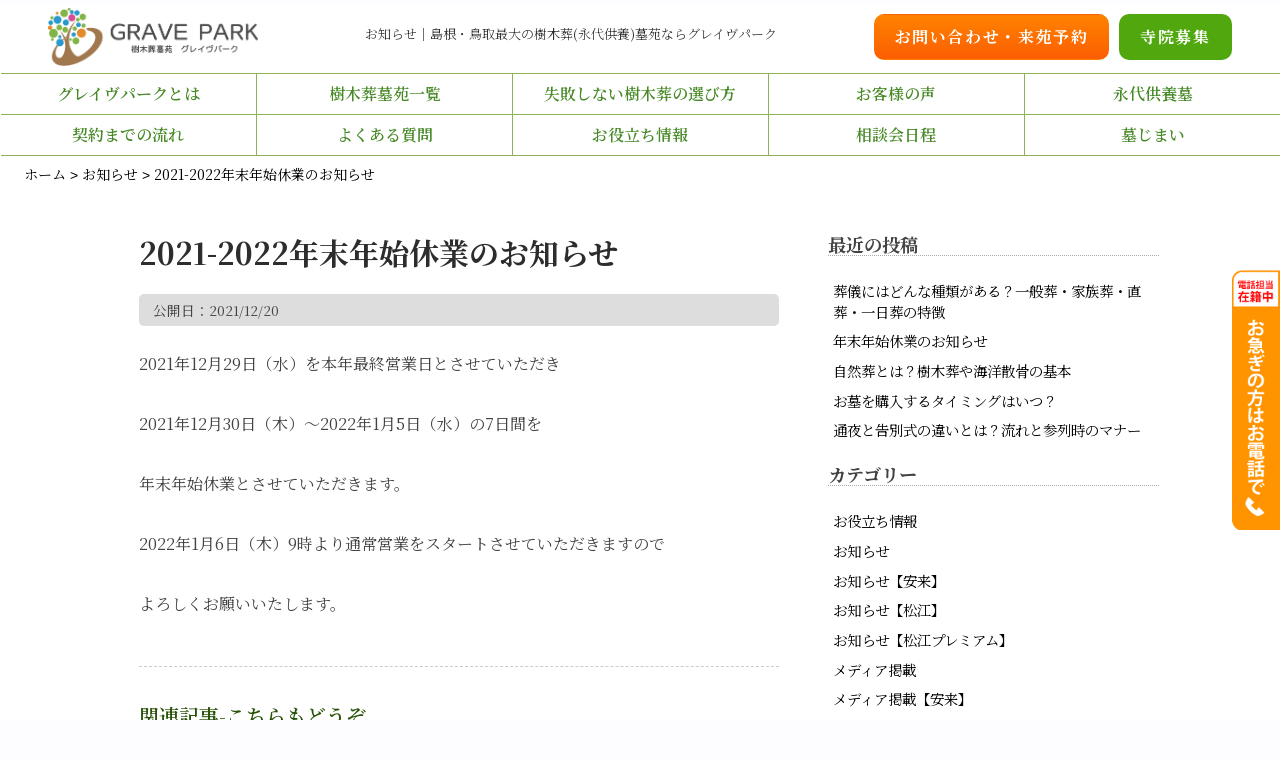

--- FILE ---
content_type: text/html; charset=UTF-8
request_url: https://gravepark.net/news/news-3449/
body_size: 13221
content:
<!DOCTYPE html>
<html lang="ja">
<head>
	<meta http-equiv="Content-Type" content="text/html; charset=UTF-8">
	<meta name="viewport" content="width=device-width">
	
	<link rel="stylesheet" href="https://gravepark.net/wp-content/themes/gravepark-child/css/bootstrap.css" type="text/css" />
	<!-- <link rel="stylesheet" href="https://gravepark.net/wp-content/themes/gravepark-child/css/bootstrap.min.css" type="text/css" /> -->
	<link rel="stylesheet" href="https://gravepark.net/wp-content/themes/gravepark-child/slick/slick-theme.css" type="text/css" />
	<link rel="stylesheet" href="https://gravepark.net/wp-content/themes/gravepark-child/slick/slick.css" type="text/css" />
	<link rel="stylesheet" href="https://gravepark.net/wp-content/themes/gravepark-child/style.css" type="text/css" />
	<link rel="stylesheet" href="https://gravepark.net/wp-content/themes/gravepark-child/style3.css" type="text/css" />
	<link rel="preconnect" href="https://fonts.googleapis.com">
	<link rel="preconnect" href="https://fonts.gstatic.com" crossorigin>
	<link href="https://fonts.googleapis.com/css2?family=Noto+Sans+JP:wght@100;300;400;500;700;900&family=Noto+Serif+JP:wght@200;300;400;500;600;700;900&display=swap" rel="stylesheet">
	<!-- Global site tag (gtag.js) - Google Analytics -->
	<script async src="https://www.googletagmanager.com/gtag/js?id=UA-142110591-1"></script>
	<script>
		window.dataLayer = window.dataLayer || [];

		function gtag() {
			dataLayer.push(arguments);
		}
		gtag('js', new Date());

		gtag('config', 'UA-142110591-1');
	</script>
		<style>img:is([sizes="auto" i], [sizes^="auto," i]) { contain-intrinsic-size: 3000px 1500px }</style>
	
		<!-- All in One SEO 4.9.3 - aioseo.com -->
		<title>2021-2022年末年始休業のお知らせ | 島根・鳥取最大の樹木葬(永代供養)墓苑 グレイヴパーク</title>
	<meta name="robots" content="max-image-preview:large" />
	<link rel="canonical" href="https://gravepark.net/news/news-3449/" />
	<meta name="generator" content="All in One SEO (AIOSEO) 4.9.3" />
		<meta property="og:locale" content="ja_JP" />
		<meta property="og:site_name" content="島根・鳥取最大の樹木葬(永代供養)墓苑 グレイヴパーク |" />
		<meta property="og:type" content="article" />
		<meta property="og:title" content="2021-2022年末年始休業のお知らせ | 島根・鳥取最大の樹木葬(永代供養)墓苑 グレイヴパーク" />
		<meta property="og:url" content="https://gravepark.net/news/news-3449/" />
		<meta property="article:published_time" content="2021-12-20T00:35:28+00:00" />
		<meta property="article:modified_time" content="2021-12-20T00:35:28+00:00" />
		<meta name="twitter:card" content="summary" />
		<meta name="twitter:title" content="2021-2022年末年始休業のお知らせ | 島根・鳥取最大の樹木葬(永代供養)墓苑 グレイヴパーク" />
		<script type="application/ld+json" class="aioseo-schema">
			{"@context":"https:\/\/schema.org","@graph":[{"@type":"BreadcrumbList","@id":"https:\/\/gravepark.net\/news\/news-3449\/#breadcrumblist","itemListElement":[{"@type":"ListItem","@id":"https:\/\/gravepark.net#listItem","position":1,"name":"\u30db\u30fc\u30e0","item":"https:\/\/gravepark.net","nextItem":{"@type":"ListItem","@id":"https:\/\/gravepark.net\/news\/#listItem","name":"\u304a\u77e5\u3089\u305b"}},{"@type":"ListItem","@id":"https:\/\/gravepark.net\/news\/#listItem","position":2,"name":"\u304a\u77e5\u3089\u305b","item":"https:\/\/gravepark.net\/news\/","nextItem":{"@type":"ListItem","@id":"https:\/\/gravepark.net\/news\/news-3449\/#listItem","name":"2021-2022\u5e74\u672b\u5e74\u59cb\u4f11\u696d\u306e\u304a\u77e5\u3089\u305b"},"previousItem":{"@type":"ListItem","@id":"https:\/\/gravepark.net#listItem","name":"\u30db\u30fc\u30e0"}},{"@type":"ListItem","@id":"https:\/\/gravepark.net\/news\/news-3449\/#listItem","position":3,"name":"2021-2022\u5e74\u672b\u5e74\u59cb\u4f11\u696d\u306e\u304a\u77e5\u3089\u305b","previousItem":{"@type":"ListItem","@id":"https:\/\/gravepark.net\/news\/#listItem","name":"\u304a\u77e5\u3089\u305b"}}]},{"@type":"Organization","@id":"https:\/\/gravepark.net\/#organization","name":"\u5cf6\u6839\u30fb\u9ce5\u53d6\u6700\u5927\u306e\u6a39\u6728\u846c(\u6c38\u4ee3\u4f9b\u990a)\u5893\u82d1 \u30b0\u30ec\u30a4\u30f4\u30d1\u30fc\u30af","url":"https:\/\/gravepark.net\/"},{"@type":"WebPage","@id":"https:\/\/gravepark.net\/news\/news-3449\/#webpage","url":"https:\/\/gravepark.net\/news\/news-3449\/","name":"2021-2022\u5e74\u672b\u5e74\u59cb\u4f11\u696d\u306e\u304a\u77e5\u3089\u305b | \u5cf6\u6839\u30fb\u9ce5\u53d6\u6700\u5927\u306e\u6a39\u6728\u846c(\u6c38\u4ee3\u4f9b\u990a)\u5893\u82d1 \u30b0\u30ec\u30a4\u30f4\u30d1\u30fc\u30af","inLanguage":"ja","isPartOf":{"@id":"https:\/\/gravepark.net\/#website"},"breadcrumb":{"@id":"https:\/\/gravepark.net\/news\/news-3449\/#breadcrumblist"},"datePublished":"2021-12-20T09:35:28+09:00","dateModified":"2021-12-20T09:35:28+09:00"},{"@type":"WebSite","@id":"https:\/\/gravepark.net\/#website","url":"https:\/\/gravepark.net\/","name":"\u5cf6\u6839\u30fb\u9ce5\u53d6\u6700\u5927\u306e\u6a39\u6728\u846c(\u6c38\u4ee3\u4f9b\u990a)\u5893\u82d1 \u30b0\u30ec\u30a4\u30f4\u30d1\u30fc\u30af","inLanguage":"ja","publisher":{"@id":"https:\/\/gravepark.net\/#organization"}}]}
		</script>
		<!-- All in One SEO -->

<link rel='dns-prefetch' href='//ajax.googleapis.com' />
<script type="text/javascript">
/* <![CDATA[ */
window._wpemojiSettings = {"baseUrl":"https:\/\/s.w.org\/images\/core\/emoji\/16.0.1\/72x72\/","ext":".png","svgUrl":"https:\/\/s.w.org\/images\/core\/emoji\/16.0.1\/svg\/","svgExt":".svg","source":{"concatemoji":"https:\/\/gravepark.net\/wp-includes\/js\/wp-emoji-release.min.js?ver=6.8.3"}};
/*! This file is auto-generated */
!function(s,n){var o,i,e;function c(e){try{var t={supportTests:e,timestamp:(new Date).valueOf()};sessionStorage.setItem(o,JSON.stringify(t))}catch(e){}}function p(e,t,n){e.clearRect(0,0,e.canvas.width,e.canvas.height),e.fillText(t,0,0);var t=new Uint32Array(e.getImageData(0,0,e.canvas.width,e.canvas.height).data),a=(e.clearRect(0,0,e.canvas.width,e.canvas.height),e.fillText(n,0,0),new Uint32Array(e.getImageData(0,0,e.canvas.width,e.canvas.height).data));return t.every(function(e,t){return e===a[t]})}function u(e,t){e.clearRect(0,0,e.canvas.width,e.canvas.height),e.fillText(t,0,0);for(var n=e.getImageData(16,16,1,1),a=0;a<n.data.length;a++)if(0!==n.data[a])return!1;return!0}function f(e,t,n,a){switch(t){case"flag":return n(e,"\ud83c\udff3\ufe0f\u200d\u26a7\ufe0f","\ud83c\udff3\ufe0f\u200b\u26a7\ufe0f")?!1:!n(e,"\ud83c\udde8\ud83c\uddf6","\ud83c\udde8\u200b\ud83c\uddf6")&&!n(e,"\ud83c\udff4\udb40\udc67\udb40\udc62\udb40\udc65\udb40\udc6e\udb40\udc67\udb40\udc7f","\ud83c\udff4\u200b\udb40\udc67\u200b\udb40\udc62\u200b\udb40\udc65\u200b\udb40\udc6e\u200b\udb40\udc67\u200b\udb40\udc7f");case"emoji":return!a(e,"\ud83e\udedf")}return!1}function g(e,t,n,a){var r="undefined"!=typeof WorkerGlobalScope&&self instanceof WorkerGlobalScope?new OffscreenCanvas(300,150):s.createElement("canvas"),o=r.getContext("2d",{willReadFrequently:!0}),i=(o.textBaseline="top",o.font="600 32px Arial",{});return e.forEach(function(e){i[e]=t(o,e,n,a)}),i}function t(e){var t=s.createElement("script");t.src=e,t.defer=!0,s.head.appendChild(t)}"undefined"!=typeof Promise&&(o="wpEmojiSettingsSupports",i=["flag","emoji"],n.supports={everything:!0,everythingExceptFlag:!0},e=new Promise(function(e){s.addEventListener("DOMContentLoaded",e,{once:!0})}),new Promise(function(t){var n=function(){try{var e=JSON.parse(sessionStorage.getItem(o));if("object"==typeof e&&"number"==typeof e.timestamp&&(new Date).valueOf()<e.timestamp+604800&&"object"==typeof e.supportTests)return e.supportTests}catch(e){}return null}();if(!n){if("undefined"!=typeof Worker&&"undefined"!=typeof OffscreenCanvas&&"undefined"!=typeof URL&&URL.createObjectURL&&"undefined"!=typeof Blob)try{var e="postMessage("+g.toString()+"("+[JSON.stringify(i),f.toString(),p.toString(),u.toString()].join(",")+"));",a=new Blob([e],{type:"text/javascript"}),r=new Worker(URL.createObjectURL(a),{name:"wpTestEmojiSupports"});return void(r.onmessage=function(e){c(n=e.data),r.terminate(),t(n)})}catch(e){}c(n=g(i,f,p,u))}t(n)}).then(function(e){for(var t in e)n.supports[t]=e[t],n.supports.everything=n.supports.everything&&n.supports[t],"flag"!==t&&(n.supports.everythingExceptFlag=n.supports.everythingExceptFlag&&n.supports[t]);n.supports.everythingExceptFlag=n.supports.everythingExceptFlag&&!n.supports.flag,n.DOMReady=!1,n.readyCallback=function(){n.DOMReady=!0}}).then(function(){return e}).then(function(){var e;n.supports.everything||(n.readyCallback(),(e=n.source||{}).concatemoji?t(e.concatemoji):e.wpemoji&&e.twemoji&&(t(e.twemoji),t(e.wpemoji)))}))}((window,document),window._wpemojiSettings);
/* ]]> */
</script>
<style id='wp-emoji-styles-inline-css' type='text/css'>

	img.wp-smiley, img.emoji {
		display: inline !important;
		border: none !important;
		box-shadow: none !important;
		height: 1em !important;
		width: 1em !important;
		margin: 0 0.07em !important;
		vertical-align: -0.1em !important;
		background: none !important;
		padding: 0 !important;
	}
</style>
<link rel='stylesheet' id='wp-block-library-css' href='https://gravepark.net/wp-includes/css/dist/block-library/style.min.css?ver=6.8.3' type='text/css' media='all' />
<style id='classic-theme-styles-inline-css' type='text/css'>
/*! This file is auto-generated */
.wp-block-button__link{color:#fff;background-color:#32373c;border-radius:9999px;box-shadow:none;text-decoration:none;padding:calc(.667em + 2px) calc(1.333em + 2px);font-size:1.125em}.wp-block-file__button{background:#32373c;color:#fff;text-decoration:none}
</style>
<link rel='stylesheet' id='aioseo/css/src/vue/standalone/blocks/table-of-contents/global.scss-css' href='https://gravepark.net/wp-content/plugins/all-in-one-seo-pack/dist/Lite/assets/css/table-of-contents/global.e90f6d47.css?ver=4.9.3' type='text/css' media='all' />
<style id='global-styles-inline-css' type='text/css'>
:root{--wp--preset--aspect-ratio--square: 1;--wp--preset--aspect-ratio--4-3: 4/3;--wp--preset--aspect-ratio--3-4: 3/4;--wp--preset--aspect-ratio--3-2: 3/2;--wp--preset--aspect-ratio--2-3: 2/3;--wp--preset--aspect-ratio--16-9: 16/9;--wp--preset--aspect-ratio--9-16: 9/16;--wp--preset--color--black: #000000;--wp--preset--color--cyan-bluish-gray: #abb8c3;--wp--preset--color--white: #ffffff;--wp--preset--color--pale-pink: #f78da7;--wp--preset--color--vivid-red: #cf2e2e;--wp--preset--color--luminous-vivid-orange: #ff6900;--wp--preset--color--luminous-vivid-amber: #fcb900;--wp--preset--color--light-green-cyan: #7bdcb5;--wp--preset--color--vivid-green-cyan: #00d084;--wp--preset--color--pale-cyan-blue: #8ed1fc;--wp--preset--color--vivid-cyan-blue: #0693e3;--wp--preset--color--vivid-purple: #9b51e0;--wp--preset--gradient--vivid-cyan-blue-to-vivid-purple: linear-gradient(135deg,rgba(6,147,227,1) 0%,rgb(155,81,224) 100%);--wp--preset--gradient--light-green-cyan-to-vivid-green-cyan: linear-gradient(135deg,rgb(122,220,180) 0%,rgb(0,208,130) 100%);--wp--preset--gradient--luminous-vivid-amber-to-luminous-vivid-orange: linear-gradient(135deg,rgba(252,185,0,1) 0%,rgba(255,105,0,1) 100%);--wp--preset--gradient--luminous-vivid-orange-to-vivid-red: linear-gradient(135deg,rgba(255,105,0,1) 0%,rgb(207,46,46) 100%);--wp--preset--gradient--very-light-gray-to-cyan-bluish-gray: linear-gradient(135deg,rgb(238,238,238) 0%,rgb(169,184,195) 100%);--wp--preset--gradient--cool-to-warm-spectrum: linear-gradient(135deg,rgb(74,234,220) 0%,rgb(151,120,209) 20%,rgb(207,42,186) 40%,rgb(238,44,130) 60%,rgb(251,105,98) 80%,rgb(254,248,76) 100%);--wp--preset--gradient--blush-light-purple: linear-gradient(135deg,rgb(255,206,236) 0%,rgb(152,150,240) 100%);--wp--preset--gradient--blush-bordeaux: linear-gradient(135deg,rgb(254,205,165) 0%,rgb(254,45,45) 50%,rgb(107,0,62) 100%);--wp--preset--gradient--luminous-dusk: linear-gradient(135deg,rgb(255,203,112) 0%,rgb(199,81,192) 50%,rgb(65,88,208) 100%);--wp--preset--gradient--pale-ocean: linear-gradient(135deg,rgb(255,245,203) 0%,rgb(182,227,212) 50%,rgb(51,167,181) 100%);--wp--preset--gradient--electric-grass: linear-gradient(135deg,rgb(202,248,128) 0%,rgb(113,206,126) 100%);--wp--preset--gradient--midnight: linear-gradient(135deg,rgb(2,3,129) 0%,rgb(40,116,252) 100%);--wp--preset--font-size--small: 13px;--wp--preset--font-size--medium: 20px;--wp--preset--font-size--large: 36px;--wp--preset--font-size--x-large: 42px;--wp--preset--spacing--20: 0.44rem;--wp--preset--spacing--30: 0.67rem;--wp--preset--spacing--40: 1rem;--wp--preset--spacing--50: 1.5rem;--wp--preset--spacing--60: 2.25rem;--wp--preset--spacing--70: 3.38rem;--wp--preset--spacing--80: 5.06rem;--wp--preset--shadow--natural: 6px 6px 9px rgba(0, 0, 0, 0.2);--wp--preset--shadow--deep: 12px 12px 50px rgba(0, 0, 0, 0.4);--wp--preset--shadow--sharp: 6px 6px 0px rgba(0, 0, 0, 0.2);--wp--preset--shadow--outlined: 6px 6px 0px -3px rgba(255, 255, 255, 1), 6px 6px rgba(0, 0, 0, 1);--wp--preset--shadow--crisp: 6px 6px 0px rgba(0, 0, 0, 1);}:where(.is-layout-flex){gap: 0.5em;}:where(.is-layout-grid){gap: 0.5em;}body .is-layout-flex{display: flex;}.is-layout-flex{flex-wrap: wrap;align-items: center;}.is-layout-flex > :is(*, div){margin: 0;}body .is-layout-grid{display: grid;}.is-layout-grid > :is(*, div){margin: 0;}:where(.wp-block-columns.is-layout-flex){gap: 2em;}:where(.wp-block-columns.is-layout-grid){gap: 2em;}:where(.wp-block-post-template.is-layout-flex){gap: 1.25em;}:where(.wp-block-post-template.is-layout-grid){gap: 1.25em;}.has-black-color{color: var(--wp--preset--color--black) !important;}.has-cyan-bluish-gray-color{color: var(--wp--preset--color--cyan-bluish-gray) !important;}.has-white-color{color: var(--wp--preset--color--white) !important;}.has-pale-pink-color{color: var(--wp--preset--color--pale-pink) !important;}.has-vivid-red-color{color: var(--wp--preset--color--vivid-red) !important;}.has-luminous-vivid-orange-color{color: var(--wp--preset--color--luminous-vivid-orange) !important;}.has-luminous-vivid-amber-color{color: var(--wp--preset--color--luminous-vivid-amber) !important;}.has-light-green-cyan-color{color: var(--wp--preset--color--light-green-cyan) !important;}.has-vivid-green-cyan-color{color: var(--wp--preset--color--vivid-green-cyan) !important;}.has-pale-cyan-blue-color{color: var(--wp--preset--color--pale-cyan-blue) !important;}.has-vivid-cyan-blue-color{color: var(--wp--preset--color--vivid-cyan-blue) !important;}.has-vivid-purple-color{color: var(--wp--preset--color--vivid-purple) !important;}.has-black-background-color{background-color: var(--wp--preset--color--black) !important;}.has-cyan-bluish-gray-background-color{background-color: var(--wp--preset--color--cyan-bluish-gray) !important;}.has-white-background-color{background-color: var(--wp--preset--color--white) !important;}.has-pale-pink-background-color{background-color: var(--wp--preset--color--pale-pink) !important;}.has-vivid-red-background-color{background-color: var(--wp--preset--color--vivid-red) !important;}.has-luminous-vivid-orange-background-color{background-color: var(--wp--preset--color--luminous-vivid-orange) !important;}.has-luminous-vivid-amber-background-color{background-color: var(--wp--preset--color--luminous-vivid-amber) !important;}.has-light-green-cyan-background-color{background-color: var(--wp--preset--color--light-green-cyan) !important;}.has-vivid-green-cyan-background-color{background-color: var(--wp--preset--color--vivid-green-cyan) !important;}.has-pale-cyan-blue-background-color{background-color: var(--wp--preset--color--pale-cyan-blue) !important;}.has-vivid-cyan-blue-background-color{background-color: var(--wp--preset--color--vivid-cyan-blue) !important;}.has-vivid-purple-background-color{background-color: var(--wp--preset--color--vivid-purple) !important;}.has-black-border-color{border-color: var(--wp--preset--color--black) !important;}.has-cyan-bluish-gray-border-color{border-color: var(--wp--preset--color--cyan-bluish-gray) !important;}.has-white-border-color{border-color: var(--wp--preset--color--white) !important;}.has-pale-pink-border-color{border-color: var(--wp--preset--color--pale-pink) !important;}.has-vivid-red-border-color{border-color: var(--wp--preset--color--vivid-red) !important;}.has-luminous-vivid-orange-border-color{border-color: var(--wp--preset--color--luminous-vivid-orange) !important;}.has-luminous-vivid-amber-border-color{border-color: var(--wp--preset--color--luminous-vivid-amber) !important;}.has-light-green-cyan-border-color{border-color: var(--wp--preset--color--light-green-cyan) !important;}.has-vivid-green-cyan-border-color{border-color: var(--wp--preset--color--vivid-green-cyan) !important;}.has-pale-cyan-blue-border-color{border-color: var(--wp--preset--color--pale-cyan-blue) !important;}.has-vivid-cyan-blue-border-color{border-color: var(--wp--preset--color--vivid-cyan-blue) !important;}.has-vivid-purple-border-color{border-color: var(--wp--preset--color--vivid-purple) !important;}.has-vivid-cyan-blue-to-vivid-purple-gradient-background{background: var(--wp--preset--gradient--vivid-cyan-blue-to-vivid-purple) !important;}.has-light-green-cyan-to-vivid-green-cyan-gradient-background{background: var(--wp--preset--gradient--light-green-cyan-to-vivid-green-cyan) !important;}.has-luminous-vivid-amber-to-luminous-vivid-orange-gradient-background{background: var(--wp--preset--gradient--luminous-vivid-amber-to-luminous-vivid-orange) !important;}.has-luminous-vivid-orange-to-vivid-red-gradient-background{background: var(--wp--preset--gradient--luminous-vivid-orange-to-vivid-red) !important;}.has-very-light-gray-to-cyan-bluish-gray-gradient-background{background: var(--wp--preset--gradient--very-light-gray-to-cyan-bluish-gray) !important;}.has-cool-to-warm-spectrum-gradient-background{background: var(--wp--preset--gradient--cool-to-warm-spectrum) !important;}.has-blush-light-purple-gradient-background{background: var(--wp--preset--gradient--blush-light-purple) !important;}.has-blush-bordeaux-gradient-background{background: var(--wp--preset--gradient--blush-bordeaux) !important;}.has-luminous-dusk-gradient-background{background: var(--wp--preset--gradient--luminous-dusk) !important;}.has-pale-ocean-gradient-background{background: var(--wp--preset--gradient--pale-ocean) !important;}.has-electric-grass-gradient-background{background: var(--wp--preset--gradient--electric-grass) !important;}.has-midnight-gradient-background{background: var(--wp--preset--gradient--midnight) !important;}.has-small-font-size{font-size: var(--wp--preset--font-size--small) !important;}.has-medium-font-size{font-size: var(--wp--preset--font-size--medium) !important;}.has-large-font-size{font-size: var(--wp--preset--font-size--large) !important;}.has-x-large-font-size{font-size: var(--wp--preset--font-size--x-large) !important;}
:where(.wp-block-post-template.is-layout-flex){gap: 1.25em;}:where(.wp-block-post-template.is-layout-grid){gap: 1.25em;}
:where(.wp-block-columns.is-layout-flex){gap: 2em;}:where(.wp-block-columns.is-layout-grid){gap: 2em;}
:root :where(.wp-block-pullquote){font-size: 1.5em;line-height: 1.6;}
</style>
<link rel='stylesheet' id='contact-form-7-css' href='https://gravepark.net/wp-content/plugins/contact-form-7/includes/css/styles.css?ver=6.1.4' type='text/css' media='all' />
<link rel='stylesheet' id='cf7msm_styles-css' href='https://gravepark.net/wp-content/plugins/contact-form-7-multi-step-module/resources/cf7msm.css?ver=4.4.2' type='text/css' media='all' />
<link rel='stylesheet' id='jquery-ui-theme-css' href='https://ajax.googleapis.com/ajax/libs/jqueryui/1.11.4/themes/ui-lightness/jquery-ui.min.css?ver=1.11.4' type='text/css' media='all' />
<link rel='stylesheet' id='jquery-ui-timepicker-css' href='https://gravepark.net/wp-content/plugins/contact-form-7-datepicker/js/jquery-ui-timepicker/jquery-ui-timepicker-addon.min.css?ver=6.8.3' type='text/css' media='all' />
<link rel='stylesheet' id='contact-form-7-confirm-css' href='https://gravepark.net/wp-content/plugins/contact-form-7-add-confirm/includes/css/styles.css?ver=5.1' type='text/css' media='all' />
<link rel='stylesheet' id='wpdp-style2-css' href='https://gravepark.net/wp-content/plugins/wp-datepicker/css/front-styles.css?t=1768820448&#038;ver=6.8.3' type='text/css' media='all' />
<link rel='stylesheet' id='wpdp-style3-css' href='https://gravepark.net/wp-content/plugins/wp-datepicker/css/jquery-ui.css?ver=6.8.3' type='text/css' media='all' />
<link rel='stylesheet' id='parent-style-css' href='https://gravepark.net/wp-content/themes/gravepark/style.css?ver=6.8.3' type='text/css' media='all' />
<link rel='stylesheet' id='custom-style-css' href='https://gravepark.net/wp-content/themes/gravepark-child/style.css?ver=6.8.3' type='text/css' media='all' />
<script type="text/javascript" src="https://gravepark.net/wp-includes/js/jquery/jquery.min.js?ver=3.7.1" id="jquery-core-js"></script>
<script type="text/javascript" src="https://gravepark.net/wp-includes/js/jquery/jquery-migrate.min.js?ver=3.4.1" id="jquery-migrate-js"></script>
<script type="text/javascript" src="https://gravepark.net/wp-includes/js/jquery/ui/core.min.js?ver=1.13.3" id="jquery-ui-core-js"></script>
<script type="text/javascript" src="https://gravepark.net/wp-includes/js/jquery/ui/datepicker.min.js?ver=1.13.3" id="jquery-ui-datepicker-js"></script>
<script type="text/javascript" id="jquery-ui-datepicker-js-after">
/* <![CDATA[ */
jQuery(function(jQuery){jQuery.datepicker.setDefaults({"closeText":"\u9589\u3058\u308b","currentText":"\u4eca\u65e5","monthNames":["1\u6708","2\u6708","3\u6708","4\u6708","5\u6708","6\u6708","7\u6708","8\u6708","9\u6708","10\u6708","11\u6708","12\u6708"],"monthNamesShort":["1\u6708","2\u6708","3\u6708","4\u6708","5\u6708","6\u6708","7\u6708","8\u6708","9\u6708","10\u6708","11\u6708","12\u6708"],"nextText":"\u6b21","prevText":"\u524d","dayNames":["\u65e5\u66dc\u65e5","\u6708\u66dc\u65e5","\u706b\u66dc\u65e5","\u6c34\u66dc\u65e5","\u6728\u66dc\u65e5","\u91d1\u66dc\u65e5","\u571f\u66dc\u65e5"],"dayNamesShort":["\u65e5","\u6708","\u706b","\u6c34","\u6728","\u91d1","\u571f"],"dayNamesMin":["\u65e5","\u6708","\u706b","\u6c34","\u6728","\u91d1","\u571f"],"dateFormat":"yy\/mm\/d","firstDay":1,"isRTL":false});});
/* ]]> */
</script>
<script type="text/javascript" id="wpdp-scripts2-js-extra">
/* <![CDATA[ */
var wpdp_obj = {"nonce":"5a9343656c","wpml_current_language":null};
/* ]]> */
</script>
<script type="text/javascript" src="https://gravepark.net/wp-content/plugins/wp-datepicker/js/scripts-front.js?ver=6.8.3" id="wpdp-scripts2-js"></script>
<script type="text/javascript" src="https://gravepark.net/wp-content/plugins/wp-datepicker/js/i18n/datepicker-ja.js?ver=6.8.3" id="wpdp-107557-i18n-js"></script>
<link rel="https://api.w.org/" href="https://gravepark.net/wp-json/" /><link rel="alternate" title="JSON" type="application/json" href="https://gravepark.net/wp-json/wp/v2/news/3449" /><link rel='shortlink' href='https://gravepark.net/?p=3449' />
<link rel="alternate" title="oEmbed (JSON)" type="application/json+oembed" href="https://gravepark.net/wp-json/oembed/1.0/embed?url=https%3A%2F%2Fgravepark.net%2Fnews%2Fnews-3449%2F" />
<link rel="alternate" title="oEmbed (XML)" type="text/xml+oembed" href="https://gravepark.net/wp-json/oembed/1.0/embed?url=https%3A%2F%2Fgravepark.net%2Fnews%2Fnews-3449%2F&#038;format=xml" />
<noscript><style>.lazyload[data-src]{display:none !important;}</style></noscript><style>.lazyload{background-image:none !important;}.lazyload:before{background-image:none !important;}</style><style type="text/css" id="custom-background-css">
body.custom-background { background-color: #ffffff; }
</style>
	<link rel="icon" href="https://gravepark.net/wp-content/uploads/2018/12/cropped-favicon-32x32.png" sizes="32x32" />
<link rel="icon" href="https://gravepark.net/wp-content/uploads/2018/12/cropped-favicon-192x192.png" sizes="192x192" />
<link rel="apple-touch-icon" href="https://gravepark.net/wp-content/uploads/2018/12/cropped-favicon-180x180.png" />
<meta name="msapplication-TileImage" content="https://gravepark.net/wp-content/uploads/2018/12/cropped-favicon-270x270.png" />
	<meta name="google-site-verification" content="WV-Vq_mEogq44JdHK4yb70Gt4taVE5GUsvViIo523i0" />
</head>

<body class="page-template-default page page-id-10 flow single-author">
	<script>
		(function(d, s, id) {
			var js, fjs = d.getElementsByTagName(s)[0];
			if (d.getElementById(id)) return;
			js = d.createElement(s);
			js.id = id;
			js.src = "//connect.facebook.net/ja_JP/all.js#xfbml=1";
			fjs.parentNode.insertBefore(js, fjs);
		}(document, 'script', 'facebook-jssdk'));
	</script>
	<header>
		<div class="vertical_btn pc">
			<a href="tel:0120854148"><img src="[data-uri]" alt="電話担当在籍中" data-src="https://gravepark.net/wp-content/themes/gravepark-child/img/contact_btn_3.png" decoding="async" class="lazyload" data-eio-rwidth="414" data-eio-rheight="346"><noscript><img src="https://gravepark.net/wp-content/themes/gravepark-child/img/contact_btn_3.png" alt="電話担当在籍中" data-eio="l"></noscript></a>
		</div>
		<nav class="navbar navbar-expand-sm">
			<div class="flex">
				<a class="navbar-brand" href="https://gravepark.net/"><img id="logo" src="[data-uri]" alt="樹⽊葬墓苑グレイヴパーク" data-src="https://gravepark.net/wp-content/themes/gravepark-child/img/logo.png" decoding="async" class="lazyload" data-eio-rwidth="447" data-eio-rheight="122"><noscript><img id="logo" src="https://gravepark.net/wp-content/themes/gravepark-child/img/logo.png" alt="樹⽊葬墓苑グレイヴパーク" data-eio="l"></noscript></a>
								<h1>
															お知らせ│島根・鳥取最大の樹木葬(永代供養)墓苑ならグレイヴパーク				</h1>

				<div class="flex pc" id="header_contact">
					<a href="https://gravepark.net/contact" class="btn btn--orange"><i class=""></i>お問い合わせ・来苑予約</a>
					<div></div>
					<a href="https://recruit.gravepark.net/" class="btn btn--green"><i class=""></i>寺院募集</a>
					<!-- <a href="https://gravepark.net/request" class="btn btn--green"><i class=""></i>資料請求</a> -->
				</div>
				<button class="navbar-toggler" type="button" data-toggle="collapse" data-target="#navbarNav4" aria-controls="navbarNav4" aria-expanded="false" aria-label="Toggle navigation">
					<span class="navbar-toggler-icon"></span>
				</button>
			</div>
			<div class="flex collapse navbar-collapse" id="navbarNav4">
				<ul class="navbar-nav">
					<li class="nav-item"><a class="nav-link" href="https://gravepark.net/about">グレイヴパークとは</a></li>
					<li class="nav-item"><a class="nav-link">樹⽊葬墓苑⼀覧</a>
						<ul class="child_menu">
							<li><a href="https://gravepark.net/yasugi">樹⽊葬墓苑グレイヴパーク安来</a></li>
							<li><a href="https://gravepark.net/matsue">樹⽊葬墓苑グレイヴパーク松江</a></li>
							<li><a href="https://gravepark.net/matsue-pre">樹⽊葬墓苑グレイヴパーク<br />松江プレミアム</a></li>
							<li><a href="https://gravepark.net/yonago">樹⽊葬墓苑グレイヴパーク米子</a></li>
						</ul>
					</li>
					<li class="nav-item"><a class="nav-link" href="https://gravepark.net/select">失敗しない樹⽊葬の選び⽅</a></li>
					<li class="nav-item"><a class="nav-link" href="https://gravepark.net/voice">お客様の声</a></li>
					<li class="nav-item"><a class="nav-link" href="https://gravepark.net/eitai">永代供養墓</a></li>
					<li class="nav-item"><a class="nav-link" href="https://gravepark.net/flow">契約までの流れ</a></li>
					<li class="nav-item"><a class="nav-link" href="https://gravepark.net/q_a">よくある質問</a></li>
					<li class="nav-item"><a class="nav-link" href="https://gravepark.net/column">お役⽴ち情報</a></li>
					<li class="nav-item"><a class="nav-link" href="https://gravepark.net/agenda">相談会⽇程</a></li>
					<li class="nav-item"><a class="nav-link" href="https://gravepark.net/lp">墓じまい</a></li>
				</ul>
			</div>
		</nav>
	</header>
<div class="breadcrumbs" typeof="BreadcrumbList" vocab="https://schema.org/">
  <span property="itemListElement" typeof="ListItem"><a property="item" typeof="WebPage" title="島根・鳥取最大の樹木葬(永代供養)墓苑 グレイヴパークへ移動" href="https://gravepark.net" class="home"><span property="name">ホーム</span></a><meta property="position" content="1"></span> &gt; <span property="itemListElement" typeof="ListItem"><a property="item" typeof="WebPage" title="Go to お知らせ." href="https://gravepark.net/news/" class="archive post-news-archive" ><span property="name">お知らせ</span></a><meta property="position" content="2"></span> &gt; <span property="itemListElement" typeof="ListItem"><a property="item" typeof="WebPage" title="Go to 2021-2022年末年始休業のお知らせ." href="https://gravepark.net/news/news-3449/" class="post post-news current-item" aria-current="page"><span property="name">2021-2022年末年始休業のお知らせ</span></a><meta property="position" content="3"></span></div>


<div id="contents" class="archive_page single">
  <!-- contentns -->
  <div id="main">
    <div id="entry_body">



      <!--ループ開始-->
                <h1 id="single_title">2021-2022年末年始休業のお知らせ</h1>
          <div class="meta_box">
            <p>公開日：<time class="entry-date" datetime="2021-12-20T09:35:28+09:00">2021/12/20</time>&nbsp;</p>
          </div>
          <!--//meta_box-->


          <p><span lang="EN-US">2021</span>年<span lang="EN-US">12</span>月<span lang="EN-US">29</span>日（水）を本年最終営業日とさせていただき</p>
<p><span lang="EN-US">2021</span>年<span lang="EN-US">12</span>月<span lang="EN-US">30</span>日（木）～<span lang="EN-US">2022</span>年<span lang="EN-US">1</span>月<span lang="EN-US">5</span>日（水）の<span lang="EN-US">7</span>日間を</p>
<p>年末年始休業とさせていただきます。</p>
<p><span lang="EN-US">2022</span>年<span lang="EN-US">1</span>月<span lang="EN-US">6</span>日（木）<span lang="EN-US">9</span>時より通常営業をスタートさせていただきますので</p>
<p>よろしくお願いいたします。</p>
          
          <div id="cat_tag"><span></span><span></span></div>

          <div id="entry_footer_ad">
            <aside>
                                          <div class="clear"></div>
            </aside>
          </div>
          <!--//ad-->
          <footer>
                      </footer>
              <!--ループ終了-->



      <div id="relations">
        <h3>関連記事-こちらもどうぞ</h3>
        <ul class="cleafix">
                                

              <li>
                <!--<a href="" title="">
<img src="[data-uri]" alt="no image" title="no image" width="110" data-src="/images/no-img.png" decoding="async" class="lazyload" /><noscript><img src="/images/no-img.png" alt="no image" title="no image" width="110" data-eio="l" /></noscript></a><br />-->
                <a href="https://gravepark.net/post-3374/">島根県出雲市の樹木葬・永代供養・納骨堂は永代供養付き樹木葬墓苑グレイヴパークが最適</a>
              </li>
            

              <li>
                <!--<a href="" title="">
<img src="[data-uri]" alt="no image" title="no image" width="110" data-src="/images/no-img.png" decoding="async" class="lazyload" /><noscript><img src="/images/no-img.png" alt="no image" title="no image" width="110" data-eio="l" /></noscript></a><br />-->
                <a href="https://gravepark.net/post-1577/">朝日新聞に記事が掲載されました</a>
              </li>
            

              <li>
                <!--<a href="" title="">
<img src="[data-uri]" alt="no image" title="no image" width="110" data-src="/images/no-img.png" decoding="async" class="lazyload" /><noscript><img src="/images/no-img.png" alt="no image" title="no image" width="110" data-eio="l" /></noscript></a><br />-->
                <a href="https://gravepark.net/post-3387/">松江市でペットと一緒にお墓に入れる(納骨できる)樹木葬墓苑(永代供養)はどこですか?</a>
              </li>
            

              <li>
                <!--<a href="" title="">
<img src="[data-uri]" alt="no image" title="no image" width="110" data-src="/images/no-img.png" decoding="async" class="lazyload" /><noscript><img src="/images/no-img.png" alt="no image" title="no image" width="110" data-eio="l" /></noscript></a><br />-->
                <a href="https://gravepark.net/post-3346/">樹木葬を始めた理由</a>
              </li>
                              </ul>
      </div>
      <!--//relations-->
      <div class="clear"></div>


      <div id="page_pn" class="clearfix">
        <dl>
                      <dt>PREV：</dt>
            <dd><a href="https://gravepark.net/news/news-3423/">サイトリニューアルのお知らせ</a></dd>
                                <dt>NEXT：</dt>
            <dd><a href="https://gravepark.net/news/news-3485/">2022年　新年のご挨拶</a></dd>
                  </dl>
      </div>
      <!--//page_pn-->

    </div>
    <!--//entry_body-->
  </div>
  <!--//main-->

  <!--sub-->
<div id="sub">
<div class="side_ad">
<aside>
</aside>
</div>

<div class="side_contents">
<ul>

		<li>
		<h4>最近の投稿</h4>
		<ul>
											<li>
					<a href="https://gravepark.net/type-of-ceremony/">葬儀にはどんな種類がある？一般葬・家族葬・直葬・一日葬の特徴</a>
									</li>
											<li>
					<a href="https://gravepark.net/post-3983/">年末年始休業のお知らせ</a>
									</li>
											<li>
					<a href="https://gravepark.net/natural-burial/">自然葬とは？樹木葬や海洋散骨の基本</a>
									</li>
											<li>
					<a href="https://gravepark.net/purchase/">お墓を購入するタイミングはいつ？</a>
									</li>
											<li>
					<a href="https://gravepark.net/wake-farewell/">通夜と告別式の違いとは？流れと参列時のマナー</a>
									</li>
					</ul>

		</li><li><h4>カテゴリー</h4>
			<ul>
					<li class="cat-item cat-item-41"><a href="https://gravepark.net/category/column/">お役立ち情報</a>
</li>
	<li class="cat-item cat-item-1"><a href="https://gravepark.net/category/news/">お知らせ</a>
</li>
	<li class="cat-item cat-item-31"><a href="https://gravepark.net/category/news_yasugi/">お知らせ【安来】</a>
</li>
	<li class="cat-item cat-item-28"><a href="https://gravepark.net/category/news_matsue/">お知らせ【松江】</a>
</li>
	<li class="cat-item cat-item-35"><a href="https://gravepark.net/category/news_matsue_pre/">お知らせ【松江プレミアム】</a>
</li>
	<li class="cat-item cat-item-2"><a href="https://gravepark.net/category/media/">メディア掲載</a>
</li>
	<li class="cat-item cat-item-32"><a href="https://gravepark.net/category/media_yasugi/">メディア掲載【安来】</a>
</li>
	<li class="cat-item cat-item-29"><a href="https://gravepark.net/category/media_matsue/">メディア掲載【松江】</a>
</li>
	<li class="cat-item cat-item-36"><a href="https://gravepark.net/category/media_matsue_pre/">メディア掲載【松江プレミアム】</a>
</li>
			</ul>

			</li><li><h4>アーカイブ</h4>
			<ul>
					<li><a href='https://gravepark.net/2026/01/'>2026年1月</a></li>
	<li><a href='https://gravepark.net/2025/12/'>2025年12月</a></li>
	<li><a href='https://gravepark.net/2025/10/'>2025年10月</a></li>
	<li><a href='https://gravepark.net/2025/09/'>2025年9月</a></li>
	<li><a href='https://gravepark.net/2025/08/'>2025年8月</a></li>
	<li><a href='https://gravepark.net/2025/07/'>2025年7月</a></li>
	<li><a href='https://gravepark.net/2025/06/'>2025年6月</a></li>
	<li><a href='https://gravepark.net/2025/05/'>2025年5月</a></li>
	<li><a href='https://gravepark.net/2025/03/'>2025年3月</a></li>
	<li><a href='https://gravepark.net/2023/12/'>2023年12月</a></li>
			</ul>

			</li></ul>
</div><!--//side_contents-->

</div><!--//sub-->
    </div>
  	<footer id="footer">
		<div class="inner">
			<div>
				<div class="navbar-nav">
					<ul>
						<li class="nav-item"><a class="nav-link" href="https://gravepark.net/">HOME</a></li>
						<li class="nav-item"><a class="nav-link" href="https://gravepark.net/about">グレイヴパークとは</a></li>
					</ul>
					<ul class="jumoku_list">
						<li class="nav-item"><a class="nav-link">樹⽊葬墓苑⼀覧</a></li>
						<li><a href="https://gravepark.net/yasugi">樹⽊葬墓苑グレイヴパーク安来</a></li>
						<li><a href="https://gravepark.net/matsue">樹⽊葬墓苑グレイヴパーク松江</a></li>
						<li><a href="https://gravepark.net/matsue-pre">樹⽊葬墓苑グレイヴパーク<br />松江プレミアム</a></li>
						<li><a href="https://gravepark.net/yonago">樹⽊葬墓苑グレイヴパーク米子</a></li>
					</ul>
					<ul>
						<li class="nav-item"><a class="nav-link" href="https://gravepark.net/select">失敗しない樹⽊葬の選び⽅</a></li>
						<li class="nav-item"><a class="nav-link" href="https://gravepark.net/feature">グレイヴパークの特徴</a></li>
						<li class="nav-item"><a class="nav-link" href="https://gravepark.net/voice">お客様の声</a></li>
					</ul>
					<ul>
						<li class="nav-item"><a class="nav-link" href="https://gravepark.net/flow">契約までの流れ</a></li>
						<li class="nav-item"><a class="nav-link" href="https://gravepark.net/q_a">よくある質問</a></li>
						<li class="nav-item"><a class="nav-link" href="https://gravepark.net/column">お役⽴ち情報</a></li>
					</ul>
					<ul>
						<li class="nav-item"><a class="nav-link" href="https://gravepark.net/agenda">相談会⽇程</a></li>
						<li class="nav-item"><a class="nav-link" href="https://recruit.gravepark.net/">寺院募集</a></li>
					</ul>
				</div>
			</div>
			<div>
				<div>
					<p>お役立ち情報</p>
					<a href="">
																					<!-- コンテンツ表示例 -->
								<article>
									<a href="https://gravepark.net/type-of-ceremony/">
										<p>葬儀にはどんな種類がある？一般葬・家族葬・直葬・一日葬の特徴</p>
																			</a>
								</article>
								<!-- コンテンツ表示例 -->

															<!-- コンテンツ表示例 -->
								<article>
									<a href="https://gravepark.net/natural-burial/">
										<p>自然葬とは？樹木葬や海洋散骨の基本</p>
																			</a>
								</article>
								<!-- コンテンツ表示例 -->

															<!-- コンテンツ表示例 -->
								<article>
									<a href="https://gravepark.net/purchase/">
										<p>お墓を購入するタイミングはいつ？</p>
																			</a>
								</article>
								<!-- コンテンツ表示例 -->

															<!-- コンテンツ表示例 -->
								<article>
									<a href="https://gravepark.net/wake-farewell/">
										<p>通夜と告別式の違いとは？流れと参列時のマナー</p>
																			</a>
								</article>
								<!-- コンテンツ表示例 -->

															<!-- コンテンツ表示例 -->
								<article>
									<a href="https://gravepark.net/immediate-burial/">
										<p>お葬式は必要？直葬を選ぶ方が増えている理由</p>
																			</a>
								</article>
								<!-- コンテンツ表示例 -->

															<!-- コンテンツ表示例 -->
								<article>
									<a href="https://gravepark.net/family-funeral/">
										<p>家族葬とは？一般葬との違いや選ばれる理由</p>
																			</a>
								</article>
								<!-- コンテンツ表示例 -->

															<!-- コンテンツ表示例 -->
								<article>
									<a href="https://gravepark.net/life-planning/">
										<p>終活は何する？やっておくべきことは？</p>
																			</a>
								</article>
								<!-- コンテンツ表示例 -->

															<!-- コンテンツ表示例 -->
								<article>
									<a href="https://gravepark.net/offering-of-flowers/">
										<p>葬儀で贈る供花（きょうか・くげ）とは？</p>
																			</a>
								</article>
								<!-- コンテンツ表示例 -->

															<!-- コンテンツ表示例 -->
								<article>
									<a href="https://gravepark.net/grave/">
										<p>お墓参りに行く頻度はどのくらい？お墓参りとは？</p>
																			</a>
								</article>
								<!-- コンテンツ表示例 -->

															<!-- コンテンツ表示例 -->
								<article>
									<a href="https://gravepark.net/post-3708/">
										<p>樹木葬とは？メリットとデメリット</p>
																			</a>
								</article>
								<!-- コンテンツ表示例 -->

															<!-- コンテンツ表示例 -->
								<article>
									<a href="https://gravepark.net/post-3697/">
										<p>永代供養とは？メリットとデメリット</p>
																			</a>
								</article>
								<!-- コンテンツ表示例 -->

															<!-- コンテンツ表示例 -->
								<article>
									<a href="https://gravepark.net/post-3574/">
										<p>山陰（島根県・鳥取県）の樹木葬の費用比較  樹木葬や永代供養を考えている方は必見！プロが教える樹木葬（永代供養）・お墓の基礎知識</p>
																			</a>
								</article>
								<!-- コンテンツ表示例 -->

															<!-- コンテンツ表示例 -->
								<article>
									<a href="https://gravepark.net/post-3434/">
										<p>【2021年度版】山陰(島根県鳥取県)での樹木葬の探し方!墓苑選びのポイ ント5選</p>
																			</a>
								</article>
								<!-- コンテンツ表示例 -->

															<!-- コンテンツ表示例 -->
								<article>
									<a href="https://gravepark.net/post-3430/">
										<p>【2021年度版】山陰（島根県鳥取県）で樹木葬購入後によくあるトラブル 9 選</p>
																			</a>
								</article>
								<!-- コンテンツ表示例 -->

															<!-- コンテンツ表示例 -->
								<article>
									<a href="https://gravepark.net/post-3394/">
										<p>松江市で一番景色の良い樹木葬墓苑(永代供養)はどこですか?</p>
																			</a>
								</article>
								<!-- コンテンツ表示例 -->

															<!-- コンテンツ表示例 -->
								<article>
									<a href="https://gravepark.net/post-3392/">
										<p>松江市で一番綺麗な樹木葬墓苑(永代供養)はどこですか?</p>
																			</a>
								</article>
								<!-- コンテンツ表示例 -->

															<!-- コンテンツ表示例 -->
								<article>
									<a href="https://gravepark.net/post-3389/">
										<p>松江市で一番歴史のある樹木葬墓苑（永代供養）はどこですか？</p>
																			</a>
								</article>
								<!-- コンテンツ表示例 -->

															<!-- コンテンツ表示例 -->
								<article>
									<a href="https://gravepark.net/post-3387/">
										<p>松江市でペットと一緒にお墓に入れる(納骨できる)樹木葬墓苑(永代供養)はどこですか?</p>
																			</a>
								</article>
								<!-- コンテンツ表示例 -->

															<!-- コンテンツ表示例 -->
								<article>
									<a href="https://gravepark.net/post-3385/">
										<p>松江市でお勧めの樹木葬墓苑(永代供養)はどこですか?</p>
																			</a>
								</article>
								<!-- コンテンツ表示例 -->

															<!-- コンテンツ表示例 -->
								<article>
									<a href="https://gravepark.net/post-3382/">
										<p>島根県鳥取県の樹木葬（永代供養付）の購入者の平均年齢とは？</p>
																			</a>
								</article>
								<!-- コンテンツ表示例 -->

																									</a>
				</div>
				</di>
			</div>
			<div class="copyright-box">
				<div class="inner">
					<div class="copyright">&copy;2026グレイヴパーク</div>
				</div>
			</div>
			<script type="speculationrules">
{"prefetch":[{"source":"document","where":{"and":[{"href_matches":"\/*"},{"not":{"href_matches":["\/wp-*.php","\/wp-admin\/*","\/wp-content\/uploads\/*","\/wp-content\/*","\/wp-content\/plugins\/*","\/wp-content\/themes\/gravepark-child\/*","\/wp-content\/themes\/gravepark\/*","\/*\\?(.+)"]}},{"not":{"selector_matches":"a[rel~=\"nofollow\"]"}},{"not":{"selector_matches":".no-prefetch, .no-prefetch a"}}]},"eagerness":"conservative"}]}
</script>
<script type="text/javascript" id="eio-lazy-load-js-before">
/* <![CDATA[ */
var eio_lazy_vars = {"exactdn_domain":"","skip_autoscale":0,"threshold":0,"use_dpr":1};
/* ]]> */
</script>
<script type="text/javascript" src="https://gravepark.net/wp-content/plugins/ewww-image-optimizer/includes/lazysizes.min.js?ver=814" id="eio-lazy-load-js" async="async" data-wp-strategy="async"></script>
<script type="text/javascript" src="https://gravepark.net/wp-includes/js/dist/hooks.min.js?ver=4d63a3d491d11ffd8ac6" id="wp-hooks-js"></script>
<script type="text/javascript" src="https://gravepark.net/wp-includes/js/dist/i18n.min.js?ver=5e580eb46a90c2b997e6" id="wp-i18n-js"></script>
<script type="text/javascript" id="wp-i18n-js-after">
/* <![CDATA[ */
wp.i18n.setLocaleData( { 'text direction\u0004ltr': [ 'ltr' ] } );
/* ]]> */
</script>
<script type="text/javascript" src="https://gravepark.net/wp-content/plugins/contact-form-7/includes/swv/js/index.js?ver=6.1.4" id="swv-js"></script>
<script type="text/javascript" id="contact-form-7-js-translations">
/* <![CDATA[ */
( function( domain, translations ) {
	var localeData = translations.locale_data[ domain ] || translations.locale_data.messages;
	localeData[""].domain = domain;
	wp.i18n.setLocaleData( localeData, domain );
} )( "contact-form-7", {"translation-revision-date":"2025-11-30 08:12:23+0000","generator":"GlotPress\/4.0.3","domain":"messages","locale_data":{"messages":{"":{"domain":"messages","plural-forms":"nplurals=1; plural=0;","lang":"ja_JP"},"This contact form is placed in the wrong place.":["\u3053\u306e\u30b3\u30f3\u30bf\u30af\u30c8\u30d5\u30a9\u30fc\u30e0\u306f\u9593\u9055\u3063\u305f\u4f4d\u7f6e\u306b\u7f6e\u304b\u308c\u3066\u3044\u307e\u3059\u3002"],"Error:":["\u30a8\u30e9\u30fc:"]}},"comment":{"reference":"includes\/js\/index.js"}} );
/* ]]> */
</script>
<script type="text/javascript" id="contact-form-7-js-before">
/* <![CDATA[ */
var wpcf7 = {
    "api": {
        "root": "https:\/\/gravepark.net\/wp-json\/",
        "namespace": "contact-form-7\/v1"
    }
};
/* ]]> */
</script>
<script type="text/javascript" src="https://gravepark.net/wp-content/plugins/contact-form-7/includes/js/index.js?ver=6.1.4" id="contact-form-7-js"></script>
<script type="text/javascript" id="cf7msm-js-extra">
/* <![CDATA[ */
var cf7msm_posted_data = [];
/* ]]> */
</script>
<script type="text/javascript" src="https://gravepark.net/wp-content/plugins/contact-form-7-multi-step-module/resources/cf7msm.min.js?ver=4.4.2" id="cf7msm-js"></script>
<script type="text/javascript" src="https://ajax.googleapis.com/ajax/libs/jqueryui/1.11.4/i18n/datepicker-ja.min.js?ver=1.11.4" id="jquery-ui-ja-js"></script>
<script type="text/javascript" src="https://gravepark.net/wp-content/plugins/contact-form-7-datepicker/js/jquery-ui-timepicker/jquery-ui-timepicker-addon.min.js?ver=6.8.3" id="jquery-ui-timepicker-js"></script>
<script type="text/javascript" src="https://gravepark.net/wp-content/plugins/contact-form-7-datepicker/js/jquery-ui-timepicker/i18n/jquery-ui-timepicker-ja.js?ver=6.8.3" id="jquery-ui-timepicker-ja-js"></script>
<script type="text/javascript" src="https://gravepark.net/wp-includes/js/jquery/ui/mouse.min.js?ver=1.13.3" id="jquery-ui-mouse-js"></script>
<script type="text/javascript" src="https://gravepark.net/wp-includes/js/jquery/ui/slider.min.js?ver=1.13.3" id="jquery-ui-slider-js"></script>
<script type="text/javascript" src="https://gravepark.net/wp-includes/js/jquery/ui/controlgroup.min.js?ver=1.13.3" id="jquery-ui-controlgroup-js"></script>
<script type="text/javascript" src="https://gravepark.net/wp-includes/js/jquery/ui/checkboxradio.min.js?ver=1.13.3" id="jquery-ui-checkboxradio-js"></script>
<script type="text/javascript" src="https://gravepark.net/wp-includes/js/jquery/ui/button.min.js?ver=1.13.3" id="jquery-ui-button-js"></script>
<script type="text/javascript" src="https://gravepark.net/wp-content/plugins/contact-form-7-datepicker/js/jquery-ui-sliderAccess.js?ver=6.8.3" id="jquery-ui-slider-access-js"></script>
<script type="text/javascript" src="https://gravepark.net/wp-includes/js/jquery/jquery.form.min.js?ver=4.3.0" id="jquery-form-js"></script>
<script type="text/javascript" src="https://gravepark.net/wp-content/plugins/contact-form-7-add-confirm/includes/js/scripts.js?ver=5.1" id="contact-form-7-confirm-js"></script>
<script type="text/javascript" src="https://gravepark.net/wp-content/plugins/wp-datepicker/js/wpdp_auto_script.js?ver=202601191100" id="datepicker-script-auto-js"></script>
<script type="text/javascript" src="https://www.google.com/recaptcha/api.js?render=6LdUwwAlAAAAAOVqZrbbRNN63voiSW3igjyM6fsw&amp;ver=3.0" id="google-recaptcha-js"></script>
<script type="text/javascript" src="https://gravepark.net/wp-includes/js/dist/vendor/wp-polyfill.min.js?ver=3.15.0" id="wp-polyfill-js"></script>
<script type="text/javascript" id="wpcf7-recaptcha-js-before">
/* <![CDATA[ */
var wpcf7_recaptcha = {
    "sitekey": "6LdUwwAlAAAAAOVqZrbbRNN63voiSW3igjyM6fsw",
    "actions": {
        "homepage": "homepage",
        "contactform": "contactform"
    }
};
/* ]]> */
</script>
<script type="text/javascript" src="https://gravepark.net/wp-content/plugins/contact-form-7/modules/recaptcha/index.js?ver=6.1.4" id="wpcf7-recaptcha-js"></script>
	</footer>
	<script src="https://ajax.googleapis.com/ajax/libs/jquery/1.11.3/jquery.min.js"></script>
	<script src="https://gravepark.net/wp-content/themes/gravepark-child/js/bootstrap.min.js"></script>
	<script src="https://gravepark.net/wp-content/themes/gravepark-child/slick/slick.min.js"></script>

	<script>
		// -- Slick Slider Settings -- //
		$('.slider').slick({
			autoplay: false,
			autoplaySpeed: 0,
			speed: 500,
			// cssEase: "linear",
			dots: true,
			slidesToShow: 4,
			arrows: true,
			pauseOnHover: true,
			// centerMode: true,
			// centerPadding: '50px',
			responsive: [{
				breakpoint: 640,
				settings: {
					slidesToShow: 2,
					slidesToScroll: 2,
				}
			}]
		});

		$('.slider2').slick({
			autoplay: false,
			autoplaySpeed: 0,
			speed: 500,
			// cssEase: "linear",
			dots: true,
			slidesToShow: 1,
			arrows: true,
			pauseOnHover: true,
			// centerMode: true,
			// centerPadding: '50px',
			responsive: [{
				breakpoint: 640,
				settings: {
					slidesToShow: 1,
					slidesToScroll: 1,
				}
			}]
		});

		$('.slider3').slick({
			fade: true,
			autoplay: true,
			autoplaySpeed: 5000,
			speed: 500,
			// cssEase: "linear",
			dots: true,
			slidesToShow: 1,
			arrows: false,
			pauseOnHover: true,
			centerMode: false,
			// centerPadding: '50px',
			responsive: [{
				breakpoint: 640,
				settings: {
					slidesToShow: 1,
					slidesToScroll: 1,
				}
			}]
		});
	</script>
	</body>

	</html>

--- FILE ---
content_type: text/html; charset=utf-8
request_url: https://www.google.com/recaptcha/api2/anchor?ar=1&k=6LdUwwAlAAAAAOVqZrbbRNN63voiSW3igjyM6fsw&co=aHR0cHM6Ly9ncmF2ZXBhcmsubmV0OjQ0Mw..&hl=en&v=PoyoqOPhxBO7pBk68S4YbpHZ&size=invisible&anchor-ms=20000&execute-ms=30000&cb=cp6efwg4h3s7
body_size: 48894
content:
<!DOCTYPE HTML><html dir="ltr" lang="en"><head><meta http-equiv="Content-Type" content="text/html; charset=UTF-8">
<meta http-equiv="X-UA-Compatible" content="IE=edge">
<title>reCAPTCHA</title>
<style type="text/css">
/* cyrillic-ext */
@font-face {
  font-family: 'Roboto';
  font-style: normal;
  font-weight: 400;
  font-stretch: 100%;
  src: url(//fonts.gstatic.com/s/roboto/v48/KFO7CnqEu92Fr1ME7kSn66aGLdTylUAMa3GUBHMdazTgWw.woff2) format('woff2');
  unicode-range: U+0460-052F, U+1C80-1C8A, U+20B4, U+2DE0-2DFF, U+A640-A69F, U+FE2E-FE2F;
}
/* cyrillic */
@font-face {
  font-family: 'Roboto';
  font-style: normal;
  font-weight: 400;
  font-stretch: 100%;
  src: url(//fonts.gstatic.com/s/roboto/v48/KFO7CnqEu92Fr1ME7kSn66aGLdTylUAMa3iUBHMdazTgWw.woff2) format('woff2');
  unicode-range: U+0301, U+0400-045F, U+0490-0491, U+04B0-04B1, U+2116;
}
/* greek-ext */
@font-face {
  font-family: 'Roboto';
  font-style: normal;
  font-weight: 400;
  font-stretch: 100%;
  src: url(//fonts.gstatic.com/s/roboto/v48/KFO7CnqEu92Fr1ME7kSn66aGLdTylUAMa3CUBHMdazTgWw.woff2) format('woff2');
  unicode-range: U+1F00-1FFF;
}
/* greek */
@font-face {
  font-family: 'Roboto';
  font-style: normal;
  font-weight: 400;
  font-stretch: 100%;
  src: url(//fonts.gstatic.com/s/roboto/v48/KFO7CnqEu92Fr1ME7kSn66aGLdTylUAMa3-UBHMdazTgWw.woff2) format('woff2');
  unicode-range: U+0370-0377, U+037A-037F, U+0384-038A, U+038C, U+038E-03A1, U+03A3-03FF;
}
/* math */
@font-face {
  font-family: 'Roboto';
  font-style: normal;
  font-weight: 400;
  font-stretch: 100%;
  src: url(//fonts.gstatic.com/s/roboto/v48/KFO7CnqEu92Fr1ME7kSn66aGLdTylUAMawCUBHMdazTgWw.woff2) format('woff2');
  unicode-range: U+0302-0303, U+0305, U+0307-0308, U+0310, U+0312, U+0315, U+031A, U+0326-0327, U+032C, U+032F-0330, U+0332-0333, U+0338, U+033A, U+0346, U+034D, U+0391-03A1, U+03A3-03A9, U+03B1-03C9, U+03D1, U+03D5-03D6, U+03F0-03F1, U+03F4-03F5, U+2016-2017, U+2034-2038, U+203C, U+2040, U+2043, U+2047, U+2050, U+2057, U+205F, U+2070-2071, U+2074-208E, U+2090-209C, U+20D0-20DC, U+20E1, U+20E5-20EF, U+2100-2112, U+2114-2115, U+2117-2121, U+2123-214F, U+2190, U+2192, U+2194-21AE, U+21B0-21E5, U+21F1-21F2, U+21F4-2211, U+2213-2214, U+2216-22FF, U+2308-230B, U+2310, U+2319, U+231C-2321, U+2336-237A, U+237C, U+2395, U+239B-23B7, U+23D0, U+23DC-23E1, U+2474-2475, U+25AF, U+25B3, U+25B7, U+25BD, U+25C1, U+25CA, U+25CC, U+25FB, U+266D-266F, U+27C0-27FF, U+2900-2AFF, U+2B0E-2B11, U+2B30-2B4C, U+2BFE, U+3030, U+FF5B, U+FF5D, U+1D400-1D7FF, U+1EE00-1EEFF;
}
/* symbols */
@font-face {
  font-family: 'Roboto';
  font-style: normal;
  font-weight: 400;
  font-stretch: 100%;
  src: url(//fonts.gstatic.com/s/roboto/v48/KFO7CnqEu92Fr1ME7kSn66aGLdTylUAMaxKUBHMdazTgWw.woff2) format('woff2');
  unicode-range: U+0001-000C, U+000E-001F, U+007F-009F, U+20DD-20E0, U+20E2-20E4, U+2150-218F, U+2190, U+2192, U+2194-2199, U+21AF, U+21E6-21F0, U+21F3, U+2218-2219, U+2299, U+22C4-22C6, U+2300-243F, U+2440-244A, U+2460-24FF, U+25A0-27BF, U+2800-28FF, U+2921-2922, U+2981, U+29BF, U+29EB, U+2B00-2BFF, U+4DC0-4DFF, U+FFF9-FFFB, U+10140-1018E, U+10190-1019C, U+101A0, U+101D0-101FD, U+102E0-102FB, U+10E60-10E7E, U+1D2C0-1D2D3, U+1D2E0-1D37F, U+1F000-1F0FF, U+1F100-1F1AD, U+1F1E6-1F1FF, U+1F30D-1F30F, U+1F315, U+1F31C, U+1F31E, U+1F320-1F32C, U+1F336, U+1F378, U+1F37D, U+1F382, U+1F393-1F39F, U+1F3A7-1F3A8, U+1F3AC-1F3AF, U+1F3C2, U+1F3C4-1F3C6, U+1F3CA-1F3CE, U+1F3D4-1F3E0, U+1F3ED, U+1F3F1-1F3F3, U+1F3F5-1F3F7, U+1F408, U+1F415, U+1F41F, U+1F426, U+1F43F, U+1F441-1F442, U+1F444, U+1F446-1F449, U+1F44C-1F44E, U+1F453, U+1F46A, U+1F47D, U+1F4A3, U+1F4B0, U+1F4B3, U+1F4B9, U+1F4BB, U+1F4BF, U+1F4C8-1F4CB, U+1F4D6, U+1F4DA, U+1F4DF, U+1F4E3-1F4E6, U+1F4EA-1F4ED, U+1F4F7, U+1F4F9-1F4FB, U+1F4FD-1F4FE, U+1F503, U+1F507-1F50B, U+1F50D, U+1F512-1F513, U+1F53E-1F54A, U+1F54F-1F5FA, U+1F610, U+1F650-1F67F, U+1F687, U+1F68D, U+1F691, U+1F694, U+1F698, U+1F6AD, U+1F6B2, U+1F6B9-1F6BA, U+1F6BC, U+1F6C6-1F6CF, U+1F6D3-1F6D7, U+1F6E0-1F6EA, U+1F6F0-1F6F3, U+1F6F7-1F6FC, U+1F700-1F7FF, U+1F800-1F80B, U+1F810-1F847, U+1F850-1F859, U+1F860-1F887, U+1F890-1F8AD, U+1F8B0-1F8BB, U+1F8C0-1F8C1, U+1F900-1F90B, U+1F93B, U+1F946, U+1F984, U+1F996, U+1F9E9, U+1FA00-1FA6F, U+1FA70-1FA7C, U+1FA80-1FA89, U+1FA8F-1FAC6, U+1FACE-1FADC, U+1FADF-1FAE9, U+1FAF0-1FAF8, U+1FB00-1FBFF;
}
/* vietnamese */
@font-face {
  font-family: 'Roboto';
  font-style: normal;
  font-weight: 400;
  font-stretch: 100%;
  src: url(//fonts.gstatic.com/s/roboto/v48/KFO7CnqEu92Fr1ME7kSn66aGLdTylUAMa3OUBHMdazTgWw.woff2) format('woff2');
  unicode-range: U+0102-0103, U+0110-0111, U+0128-0129, U+0168-0169, U+01A0-01A1, U+01AF-01B0, U+0300-0301, U+0303-0304, U+0308-0309, U+0323, U+0329, U+1EA0-1EF9, U+20AB;
}
/* latin-ext */
@font-face {
  font-family: 'Roboto';
  font-style: normal;
  font-weight: 400;
  font-stretch: 100%;
  src: url(//fonts.gstatic.com/s/roboto/v48/KFO7CnqEu92Fr1ME7kSn66aGLdTylUAMa3KUBHMdazTgWw.woff2) format('woff2');
  unicode-range: U+0100-02BA, U+02BD-02C5, U+02C7-02CC, U+02CE-02D7, U+02DD-02FF, U+0304, U+0308, U+0329, U+1D00-1DBF, U+1E00-1E9F, U+1EF2-1EFF, U+2020, U+20A0-20AB, U+20AD-20C0, U+2113, U+2C60-2C7F, U+A720-A7FF;
}
/* latin */
@font-face {
  font-family: 'Roboto';
  font-style: normal;
  font-weight: 400;
  font-stretch: 100%;
  src: url(//fonts.gstatic.com/s/roboto/v48/KFO7CnqEu92Fr1ME7kSn66aGLdTylUAMa3yUBHMdazQ.woff2) format('woff2');
  unicode-range: U+0000-00FF, U+0131, U+0152-0153, U+02BB-02BC, U+02C6, U+02DA, U+02DC, U+0304, U+0308, U+0329, U+2000-206F, U+20AC, U+2122, U+2191, U+2193, U+2212, U+2215, U+FEFF, U+FFFD;
}
/* cyrillic-ext */
@font-face {
  font-family: 'Roboto';
  font-style: normal;
  font-weight: 500;
  font-stretch: 100%;
  src: url(//fonts.gstatic.com/s/roboto/v48/KFO7CnqEu92Fr1ME7kSn66aGLdTylUAMa3GUBHMdazTgWw.woff2) format('woff2');
  unicode-range: U+0460-052F, U+1C80-1C8A, U+20B4, U+2DE0-2DFF, U+A640-A69F, U+FE2E-FE2F;
}
/* cyrillic */
@font-face {
  font-family: 'Roboto';
  font-style: normal;
  font-weight: 500;
  font-stretch: 100%;
  src: url(//fonts.gstatic.com/s/roboto/v48/KFO7CnqEu92Fr1ME7kSn66aGLdTylUAMa3iUBHMdazTgWw.woff2) format('woff2');
  unicode-range: U+0301, U+0400-045F, U+0490-0491, U+04B0-04B1, U+2116;
}
/* greek-ext */
@font-face {
  font-family: 'Roboto';
  font-style: normal;
  font-weight: 500;
  font-stretch: 100%;
  src: url(//fonts.gstatic.com/s/roboto/v48/KFO7CnqEu92Fr1ME7kSn66aGLdTylUAMa3CUBHMdazTgWw.woff2) format('woff2');
  unicode-range: U+1F00-1FFF;
}
/* greek */
@font-face {
  font-family: 'Roboto';
  font-style: normal;
  font-weight: 500;
  font-stretch: 100%;
  src: url(//fonts.gstatic.com/s/roboto/v48/KFO7CnqEu92Fr1ME7kSn66aGLdTylUAMa3-UBHMdazTgWw.woff2) format('woff2');
  unicode-range: U+0370-0377, U+037A-037F, U+0384-038A, U+038C, U+038E-03A1, U+03A3-03FF;
}
/* math */
@font-face {
  font-family: 'Roboto';
  font-style: normal;
  font-weight: 500;
  font-stretch: 100%;
  src: url(//fonts.gstatic.com/s/roboto/v48/KFO7CnqEu92Fr1ME7kSn66aGLdTylUAMawCUBHMdazTgWw.woff2) format('woff2');
  unicode-range: U+0302-0303, U+0305, U+0307-0308, U+0310, U+0312, U+0315, U+031A, U+0326-0327, U+032C, U+032F-0330, U+0332-0333, U+0338, U+033A, U+0346, U+034D, U+0391-03A1, U+03A3-03A9, U+03B1-03C9, U+03D1, U+03D5-03D6, U+03F0-03F1, U+03F4-03F5, U+2016-2017, U+2034-2038, U+203C, U+2040, U+2043, U+2047, U+2050, U+2057, U+205F, U+2070-2071, U+2074-208E, U+2090-209C, U+20D0-20DC, U+20E1, U+20E5-20EF, U+2100-2112, U+2114-2115, U+2117-2121, U+2123-214F, U+2190, U+2192, U+2194-21AE, U+21B0-21E5, U+21F1-21F2, U+21F4-2211, U+2213-2214, U+2216-22FF, U+2308-230B, U+2310, U+2319, U+231C-2321, U+2336-237A, U+237C, U+2395, U+239B-23B7, U+23D0, U+23DC-23E1, U+2474-2475, U+25AF, U+25B3, U+25B7, U+25BD, U+25C1, U+25CA, U+25CC, U+25FB, U+266D-266F, U+27C0-27FF, U+2900-2AFF, U+2B0E-2B11, U+2B30-2B4C, U+2BFE, U+3030, U+FF5B, U+FF5D, U+1D400-1D7FF, U+1EE00-1EEFF;
}
/* symbols */
@font-face {
  font-family: 'Roboto';
  font-style: normal;
  font-weight: 500;
  font-stretch: 100%;
  src: url(//fonts.gstatic.com/s/roboto/v48/KFO7CnqEu92Fr1ME7kSn66aGLdTylUAMaxKUBHMdazTgWw.woff2) format('woff2');
  unicode-range: U+0001-000C, U+000E-001F, U+007F-009F, U+20DD-20E0, U+20E2-20E4, U+2150-218F, U+2190, U+2192, U+2194-2199, U+21AF, U+21E6-21F0, U+21F3, U+2218-2219, U+2299, U+22C4-22C6, U+2300-243F, U+2440-244A, U+2460-24FF, U+25A0-27BF, U+2800-28FF, U+2921-2922, U+2981, U+29BF, U+29EB, U+2B00-2BFF, U+4DC0-4DFF, U+FFF9-FFFB, U+10140-1018E, U+10190-1019C, U+101A0, U+101D0-101FD, U+102E0-102FB, U+10E60-10E7E, U+1D2C0-1D2D3, U+1D2E0-1D37F, U+1F000-1F0FF, U+1F100-1F1AD, U+1F1E6-1F1FF, U+1F30D-1F30F, U+1F315, U+1F31C, U+1F31E, U+1F320-1F32C, U+1F336, U+1F378, U+1F37D, U+1F382, U+1F393-1F39F, U+1F3A7-1F3A8, U+1F3AC-1F3AF, U+1F3C2, U+1F3C4-1F3C6, U+1F3CA-1F3CE, U+1F3D4-1F3E0, U+1F3ED, U+1F3F1-1F3F3, U+1F3F5-1F3F7, U+1F408, U+1F415, U+1F41F, U+1F426, U+1F43F, U+1F441-1F442, U+1F444, U+1F446-1F449, U+1F44C-1F44E, U+1F453, U+1F46A, U+1F47D, U+1F4A3, U+1F4B0, U+1F4B3, U+1F4B9, U+1F4BB, U+1F4BF, U+1F4C8-1F4CB, U+1F4D6, U+1F4DA, U+1F4DF, U+1F4E3-1F4E6, U+1F4EA-1F4ED, U+1F4F7, U+1F4F9-1F4FB, U+1F4FD-1F4FE, U+1F503, U+1F507-1F50B, U+1F50D, U+1F512-1F513, U+1F53E-1F54A, U+1F54F-1F5FA, U+1F610, U+1F650-1F67F, U+1F687, U+1F68D, U+1F691, U+1F694, U+1F698, U+1F6AD, U+1F6B2, U+1F6B9-1F6BA, U+1F6BC, U+1F6C6-1F6CF, U+1F6D3-1F6D7, U+1F6E0-1F6EA, U+1F6F0-1F6F3, U+1F6F7-1F6FC, U+1F700-1F7FF, U+1F800-1F80B, U+1F810-1F847, U+1F850-1F859, U+1F860-1F887, U+1F890-1F8AD, U+1F8B0-1F8BB, U+1F8C0-1F8C1, U+1F900-1F90B, U+1F93B, U+1F946, U+1F984, U+1F996, U+1F9E9, U+1FA00-1FA6F, U+1FA70-1FA7C, U+1FA80-1FA89, U+1FA8F-1FAC6, U+1FACE-1FADC, U+1FADF-1FAE9, U+1FAF0-1FAF8, U+1FB00-1FBFF;
}
/* vietnamese */
@font-face {
  font-family: 'Roboto';
  font-style: normal;
  font-weight: 500;
  font-stretch: 100%;
  src: url(//fonts.gstatic.com/s/roboto/v48/KFO7CnqEu92Fr1ME7kSn66aGLdTylUAMa3OUBHMdazTgWw.woff2) format('woff2');
  unicode-range: U+0102-0103, U+0110-0111, U+0128-0129, U+0168-0169, U+01A0-01A1, U+01AF-01B0, U+0300-0301, U+0303-0304, U+0308-0309, U+0323, U+0329, U+1EA0-1EF9, U+20AB;
}
/* latin-ext */
@font-face {
  font-family: 'Roboto';
  font-style: normal;
  font-weight: 500;
  font-stretch: 100%;
  src: url(//fonts.gstatic.com/s/roboto/v48/KFO7CnqEu92Fr1ME7kSn66aGLdTylUAMa3KUBHMdazTgWw.woff2) format('woff2');
  unicode-range: U+0100-02BA, U+02BD-02C5, U+02C7-02CC, U+02CE-02D7, U+02DD-02FF, U+0304, U+0308, U+0329, U+1D00-1DBF, U+1E00-1E9F, U+1EF2-1EFF, U+2020, U+20A0-20AB, U+20AD-20C0, U+2113, U+2C60-2C7F, U+A720-A7FF;
}
/* latin */
@font-face {
  font-family: 'Roboto';
  font-style: normal;
  font-weight: 500;
  font-stretch: 100%;
  src: url(//fonts.gstatic.com/s/roboto/v48/KFO7CnqEu92Fr1ME7kSn66aGLdTylUAMa3yUBHMdazQ.woff2) format('woff2');
  unicode-range: U+0000-00FF, U+0131, U+0152-0153, U+02BB-02BC, U+02C6, U+02DA, U+02DC, U+0304, U+0308, U+0329, U+2000-206F, U+20AC, U+2122, U+2191, U+2193, U+2212, U+2215, U+FEFF, U+FFFD;
}
/* cyrillic-ext */
@font-face {
  font-family: 'Roboto';
  font-style: normal;
  font-weight: 900;
  font-stretch: 100%;
  src: url(//fonts.gstatic.com/s/roboto/v48/KFO7CnqEu92Fr1ME7kSn66aGLdTylUAMa3GUBHMdazTgWw.woff2) format('woff2');
  unicode-range: U+0460-052F, U+1C80-1C8A, U+20B4, U+2DE0-2DFF, U+A640-A69F, U+FE2E-FE2F;
}
/* cyrillic */
@font-face {
  font-family: 'Roboto';
  font-style: normal;
  font-weight: 900;
  font-stretch: 100%;
  src: url(//fonts.gstatic.com/s/roboto/v48/KFO7CnqEu92Fr1ME7kSn66aGLdTylUAMa3iUBHMdazTgWw.woff2) format('woff2');
  unicode-range: U+0301, U+0400-045F, U+0490-0491, U+04B0-04B1, U+2116;
}
/* greek-ext */
@font-face {
  font-family: 'Roboto';
  font-style: normal;
  font-weight: 900;
  font-stretch: 100%;
  src: url(//fonts.gstatic.com/s/roboto/v48/KFO7CnqEu92Fr1ME7kSn66aGLdTylUAMa3CUBHMdazTgWw.woff2) format('woff2');
  unicode-range: U+1F00-1FFF;
}
/* greek */
@font-face {
  font-family: 'Roboto';
  font-style: normal;
  font-weight: 900;
  font-stretch: 100%;
  src: url(//fonts.gstatic.com/s/roboto/v48/KFO7CnqEu92Fr1ME7kSn66aGLdTylUAMa3-UBHMdazTgWw.woff2) format('woff2');
  unicode-range: U+0370-0377, U+037A-037F, U+0384-038A, U+038C, U+038E-03A1, U+03A3-03FF;
}
/* math */
@font-face {
  font-family: 'Roboto';
  font-style: normal;
  font-weight: 900;
  font-stretch: 100%;
  src: url(//fonts.gstatic.com/s/roboto/v48/KFO7CnqEu92Fr1ME7kSn66aGLdTylUAMawCUBHMdazTgWw.woff2) format('woff2');
  unicode-range: U+0302-0303, U+0305, U+0307-0308, U+0310, U+0312, U+0315, U+031A, U+0326-0327, U+032C, U+032F-0330, U+0332-0333, U+0338, U+033A, U+0346, U+034D, U+0391-03A1, U+03A3-03A9, U+03B1-03C9, U+03D1, U+03D5-03D6, U+03F0-03F1, U+03F4-03F5, U+2016-2017, U+2034-2038, U+203C, U+2040, U+2043, U+2047, U+2050, U+2057, U+205F, U+2070-2071, U+2074-208E, U+2090-209C, U+20D0-20DC, U+20E1, U+20E5-20EF, U+2100-2112, U+2114-2115, U+2117-2121, U+2123-214F, U+2190, U+2192, U+2194-21AE, U+21B0-21E5, U+21F1-21F2, U+21F4-2211, U+2213-2214, U+2216-22FF, U+2308-230B, U+2310, U+2319, U+231C-2321, U+2336-237A, U+237C, U+2395, U+239B-23B7, U+23D0, U+23DC-23E1, U+2474-2475, U+25AF, U+25B3, U+25B7, U+25BD, U+25C1, U+25CA, U+25CC, U+25FB, U+266D-266F, U+27C0-27FF, U+2900-2AFF, U+2B0E-2B11, U+2B30-2B4C, U+2BFE, U+3030, U+FF5B, U+FF5D, U+1D400-1D7FF, U+1EE00-1EEFF;
}
/* symbols */
@font-face {
  font-family: 'Roboto';
  font-style: normal;
  font-weight: 900;
  font-stretch: 100%;
  src: url(//fonts.gstatic.com/s/roboto/v48/KFO7CnqEu92Fr1ME7kSn66aGLdTylUAMaxKUBHMdazTgWw.woff2) format('woff2');
  unicode-range: U+0001-000C, U+000E-001F, U+007F-009F, U+20DD-20E0, U+20E2-20E4, U+2150-218F, U+2190, U+2192, U+2194-2199, U+21AF, U+21E6-21F0, U+21F3, U+2218-2219, U+2299, U+22C4-22C6, U+2300-243F, U+2440-244A, U+2460-24FF, U+25A0-27BF, U+2800-28FF, U+2921-2922, U+2981, U+29BF, U+29EB, U+2B00-2BFF, U+4DC0-4DFF, U+FFF9-FFFB, U+10140-1018E, U+10190-1019C, U+101A0, U+101D0-101FD, U+102E0-102FB, U+10E60-10E7E, U+1D2C0-1D2D3, U+1D2E0-1D37F, U+1F000-1F0FF, U+1F100-1F1AD, U+1F1E6-1F1FF, U+1F30D-1F30F, U+1F315, U+1F31C, U+1F31E, U+1F320-1F32C, U+1F336, U+1F378, U+1F37D, U+1F382, U+1F393-1F39F, U+1F3A7-1F3A8, U+1F3AC-1F3AF, U+1F3C2, U+1F3C4-1F3C6, U+1F3CA-1F3CE, U+1F3D4-1F3E0, U+1F3ED, U+1F3F1-1F3F3, U+1F3F5-1F3F7, U+1F408, U+1F415, U+1F41F, U+1F426, U+1F43F, U+1F441-1F442, U+1F444, U+1F446-1F449, U+1F44C-1F44E, U+1F453, U+1F46A, U+1F47D, U+1F4A3, U+1F4B0, U+1F4B3, U+1F4B9, U+1F4BB, U+1F4BF, U+1F4C8-1F4CB, U+1F4D6, U+1F4DA, U+1F4DF, U+1F4E3-1F4E6, U+1F4EA-1F4ED, U+1F4F7, U+1F4F9-1F4FB, U+1F4FD-1F4FE, U+1F503, U+1F507-1F50B, U+1F50D, U+1F512-1F513, U+1F53E-1F54A, U+1F54F-1F5FA, U+1F610, U+1F650-1F67F, U+1F687, U+1F68D, U+1F691, U+1F694, U+1F698, U+1F6AD, U+1F6B2, U+1F6B9-1F6BA, U+1F6BC, U+1F6C6-1F6CF, U+1F6D3-1F6D7, U+1F6E0-1F6EA, U+1F6F0-1F6F3, U+1F6F7-1F6FC, U+1F700-1F7FF, U+1F800-1F80B, U+1F810-1F847, U+1F850-1F859, U+1F860-1F887, U+1F890-1F8AD, U+1F8B0-1F8BB, U+1F8C0-1F8C1, U+1F900-1F90B, U+1F93B, U+1F946, U+1F984, U+1F996, U+1F9E9, U+1FA00-1FA6F, U+1FA70-1FA7C, U+1FA80-1FA89, U+1FA8F-1FAC6, U+1FACE-1FADC, U+1FADF-1FAE9, U+1FAF0-1FAF8, U+1FB00-1FBFF;
}
/* vietnamese */
@font-face {
  font-family: 'Roboto';
  font-style: normal;
  font-weight: 900;
  font-stretch: 100%;
  src: url(//fonts.gstatic.com/s/roboto/v48/KFO7CnqEu92Fr1ME7kSn66aGLdTylUAMa3OUBHMdazTgWw.woff2) format('woff2');
  unicode-range: U+0102-0103, U+0110-0111, U+0128-0129, U+0168-0169, U+01A0-01A1, U+01AF-01B0, U+0300-0301, U+0303-0304, U+0308-0309, U+0323, U+0329, U+1EA0-1EF9, U+20AB;
}
/* latin-ext */
@font-face {
  font-family: 'Roboto';
  font-style: normal;
  font-weight: 900;
  font-stretch: 100%;
  src: url(//fonts.gstatic.com/s/roboto/v48/KFO7CnqEu92Fr1ME7kSn66aGLdTylUAMa3KUBHMdazTgWw.woff2) format('woff2');
  unicode-range: U+0100-02BA, U+02BD-02C5, U+02C7-02CC, U+02CE-02D7, U+02DD-02FF, U+0304, U+0308, U+0329, U+1D00-1DBF, U+1E00-1E9F, U+1EF2-1EFF, U+2020, U+20A0-20AB, U+20AD-20C0, U+2113, U+2C60-2C7F, U+A720-A7FF;
}
/* latin */
@font-face {
  font-family: 'Roboto';
  font-style: normal;
  font-weight: 900;
  font-stretch: 100%;
  src: url(//fonts.gstatic.com/s/roboto/v48/KFO7CnqEu92Fr1ME7kSn66aGLdTylUAMa3yUBHMdazQ.woff2) format('woff2');
  unicode-range: U+0000-00FF, U+0131, U+0152-0153, U+02BB-02BC, U+02C6, U+02DA, U+02DC, U+0304, U+0308, U+0329, U+2000-206F, U+20AC, U+2122, U+2191, U+2193, U+2212, U+2215, U+FEFF, U+FFFD;
}

</style>
<link rel="stylesheet" type="text/css" href="https://www.gstatic.com/recaptcha/releases/PoyoqOPhxBO7pBk68S4YbpHZ/styles__ltr.css">
<script nonce="I6GHEe5yWfMQPl_036mGmQ" type="text/javascript">window['__recaptcha_api'] = 'https://www.google.com/recaptcha/api2/';</script>
<script type="text/javascript" src="https://www.gstatic.com/recaptcha/releases/PoyoqOPhxBO7pBk68S4YbpHZ/recaptcha__en.js" nonce="I6GHEe5yWfMQPl_036mGmQ">
      
    </script></head>
<body><div id="rc-anchor-alert" class="rc-anchor-alert"></div>
<input type="hidden" id="recaptcha-token" value="[base64]">
<script type="text/javascript" nonce="I6GHEe5yWfMQPl_036mGmQ">
      recaptcha.anchor.Main.init("[\x22ainput\x22,[\x22bgdata\x22,\x22\x22,\[base64]/[base64]/bmV3IFpbdF0obVswXSk6Sz09Mj9uZXcgWlt0XShtWzBdLG1bMV0pOks9PTM/bmV3IFpbdF0obVswXSxtWzFdLG1bMl0pOks9PTQ/[base64]/[base64]/[base64]/[base64]/[base64]/[base64]/[base64]/[base64]/[base64]/[base64]/[base64]/[base64]/[base64]/[base64]\\u003d\\u003d\x22,\[base64]\\u003d\x22,\x22wqlMwr1mwoFkw4R5OMKRJRvCr8Ocw7zCucKcYnhHwoRpWDtkw6HDvnPCv0IrTsOYGkPDqkzDp8KKwp7DhjITw4DChcKjw68ka8Kvwr/[base64]/w5oyw453CBkON2dbw7jCq8OwU0JNPcOkw47ClsOQwrB7wonDmV5zMcKGw5x/ISvCssKtw7XDiWXDpgnDsMKsw6dfYh1pw4Ulw63DjcK2w6RhwozDgSgBwozCjsOvJEd5wp9Tw7cNw4ESwr8hEMOvw41qV1QnFWrCoVYUJWM4wp7CsFFmBmXDkQjDq8KGEsO2QXXCv3p/[base64]/Ci8KgLcKnIh/DvHcYByDDncO7UlFgbMK/[base64]/CsCrDlsKaw5/[base64]/CrC1UYybDrTzCrhzCmsOxwqDDo8O7f2TDul/DqcOKInF7w4bCtEdqwoMKYMKAHMOFaDQnwqRtcsKnPFwHw6gqwqbDu8KHMcOKWDfCmSTCmW3DnWjCjsOuwrXDisOVwpNJNcO8eQtzaHU5QjnCrGrCrxTCvWTDuEUCLsKWPcK9wpPCn0LDk1bDocKlaCbDksKDKcONwr7DlcK9D8ORQsKFw7wtCXEbw7/DoijCncKTw4bCvQvDpWbDlSdtw67CtcKvwp4LfcOWw4HCvRnDr8O7CSLDlcO/wrQ4amRsKcKBIXRzw61jVMOKwrjCisKmA8Kuw7rDq8KRwpDCshx0wrpowr4Kw6rCksO1HF7CrG7Ck8KfTwU+wq9FwqclPsKVWhlhwobDu8OGw544MyoIb8KOYcKDVsKJfgppwqFrw4pIZsKrTMORF8O7ScO+w5JZw7fCgMKfw7vCgFgwDMOhw4BKw5/CisK4wr8ywopjE3pVZMOaw7U/w589eDXDrFvDmcOGHAzDp8Oww6HCmw7DjDJaUjcdHGvCqnDCm8KFeC5fwpnDqcK/[base64]/[base64]/ClFfDoMKGwpliUMO7wpVEw6fClH3DrzzDgsKVK1LCvh3CksOFIFbCscOlw7nCu3ZXIMO2dS7DiMKWGsOle8Kzw4oRwp5pw7rCisKCwpzCocK4wq8OwrTDjsObwp/Dp1XDunEsLC5KQRhzw6Z6esOBwo98wo7DiVsTIy7CiHYsw4EXwpl0w6vDmAbConIcw4zCtmg5wpzDszfDkC9lwppBw6ggw7EPeljCosK3dsOIwr/CucOLwq5+wodnTBojaRZlB0rDtk5DdMOTwqbDjj46FRjDri8gSMO1w5rDgsK4YMONw6F6w5MJwrvDlDljwpoJF00xex96CcOaIsOcwqZQwo3Di8KXw7sMMcKxw71YJ8Ojw48zLT1awq86w7/[base64]/[base64]/w4DDlB7CnX/DvcOoFgDDhErCnsOeV8K4wpLCtsKpw5kCw7XDhWfCqWMoQ2cdw53DiR7DkMK+w5TCscKUb8O/w7gXZwVMwpt0PUtBPSdUGMOoIhPDoMKMdwAawpUMw5bDjcKjasK/bTPCqDVXw6sCL3TCqVY2cMOvwoPDgULCv18nesO2fQh/wqrDg0ESw4BudsKpwoHCkcOifsOVw43Cu1DDpUBRw70vwrzDscOpwq9KO8KMw4rDrcKXw4I6AMKPV8OfCQHCv3vCjMKcw70tacOYNcKrw4kkK8Kgw7nDl0Eyw4/DvSXDpytBE3F/wpp2OcKew4nDimzDu8Kewo7DnDAKJ8O3Y8K1S1LCpBrDsxU8CHjDvUh2bcOUMwDCucKfwpdZSwrChl/ClCDCoMOcDsKfHcKLw4LDlsKFwo0DNG5pwprCnMODJcObLwcBw5U7w4HDqQwKw4PCqsKOw7HCmsOQwrUjBmFtWcOpRsKuw4vCs8KkUzXDscKPw4AkcsKDwpV7w6wQw7vCnsO/KsKYJEtqU8K1R0PDjMKFc2Emwp4pw7w3c8KUasOURwwUwqQuwr3Dl8ODQ3bDkMOswonDq1R7IcKcfzMGY8KMTxjCusO+fMKjVcKyLXTDmCrCrsOgZlM8UAl3wqo3NwZBw43CtgvClz7DpQnCsUFIPMOFEVx/[base64]/w6vCjcOTw4nClMK3TGLCoDJfWcKJwpEUQMOowrLCvEwOwqfCvMOINX0BwokzfcOOBMKjwoNsCETDnXBiSMKsITvCi8KzWcK+YlnDg3nDu8OGQSExw75lwqnCgwTCvDbCqG/CqMKKw5/DtcKHGMOMwq5IL8OrwpZJwo9DZcOUOTzCuwAZwoDDgMKCw4PDgGDCj3jCkhIHGsO7fcKCK1zDjMOfw603w6E6dxPCjAbCn8K5wrfDqsKuwqLDucKRwprDmmvDhhoiJQ/CmAZ2w5fDisOcJlwYSCJ0wp3CtsOpwpkddcOtB8OGD24WwqHDgsOIwqDCs8KxXTrCoMKYw4Vpw5PCvQQsI8K8w6VgISTDssKsMcO4IH/[base64]/WWtVacO1wpFUSA9pwo56wrluwoPCvsKuw4t0w6RMw5DCmCxve8KTw4DCvMKhw7fDugzCucKPOVkmw4Y3O8KFw68NKVbClm/[base64]/w67DmcK1MhVKwqLDk34ea8Kqw6XCmMOGIcO3w7QwLMOIMcKobnBrw4oCIMO1w5rDq1TCv8OOWgo0byZHw67Ckw9nwpXDsAN1bMK0wrZdU8OKw5vCl1zDtcOGw6/Dlg9peXfDusOhMwTClEBhCwHDvsOTwovDm8OLwq3CvTPChsKSKx/[base64]/[base64]/CjcKdw6xAwr3CsMOuXsONwo3CpsOZdHjDmMKkwpU+w44aw6N2VSkewoZ9HU51A8KFdi7Cs1INWk4bw6DCnMOZY8K+B8ONwqc/wpU6w7zCucOnwoPCjcKoATbDnmzDgypKJDLCu8OswrY5UyBaw4/Cj15ewq/Ci8KWLsOBwrAjwoxxwqd9wpRMwpPDg0jCow7DnBHDuw/DqxV3YMOACMKILHTDryHDo1wsJ8KNw7HCn8Khw7ooZMO4NsOcwrrCuMK/dkvDr8OiwoM0wo5mw7vCscOvThHCosKOMsObw47CsMK4wqIEwpw9WSXDhMKCRlXCiA/[base64]/Cl1HCkztdPX1nRRjDrcOCwqzCvXnCojcMSFxMwoQ+S3p3wobDgMKUwqdpw55Hw5jDrMOlwpMew405wqDDrQ/[base64]/CqcO8YMOow4/[base64]/a8OXwpPDscOTYsOuScK/wqNTa04Gwo7DsCY1RMOFwobCty9eUMKywq9kwqARHRQywpdxGGYUw75tw5k/DQRtwpPCv8OCwoc7w7tOCgjCpcOWKjLCh8KCaMKDw4TDlhsBQMK5wqZPwps2w4FqwooNNGTDuw3DpsOpD8Otw4RNVsKpwqXCgMOHwrsSwqMIbQMUwoXDsMOZBTpmRQ3CgsO9w4U7w5I0UHsJw7rCsMOdwpfCj0HDkcOrwpcMB8OfSlIiNC9Qw5/Ds3/CrMOLWMKuwqIZw4Jzw6FNDyPCu0RyKl5fY0zChivDoMOgwowOwqzCs8OlHsKmw50ww5DDu1TDtQTCk3UtSi1DWsKlajBWwpvDrFRSMcKXw7RCBRvDuF1ewpUJw5B3PQbDhRQEw6fDpcKuwrdcCMKAw6EPbTzDlDNaKF1AwoLCrcK+bFM9w5TDqsKQwpfCvMOeLcKmw7/Dk8Ogwop8w6DCucOJw4E4wqLClcOtw5vDvD9Cw6PCkE3DhcKoGEPCsiTDp0LCjDNkEMKpMXfDnB4qw69Lw51bwqXDhH4fwqRmwqrDiMKnwp1Hwp/DhcKRDRFaesKte8OrPsKJw5/CuXHCumzCuQUQwpHCgkrDnGsxdMKSw6LCm8KZw67Ck8OJw73DtsOcesKnw7bClhbDhmnDuMOKRsKFD8KiHgBTw5TDgkTDrsO0MsK+d8KXIHYyHcOQGcO2ajbCjlhhfcKew43DncOKw7HCtUEKw4M7w4okwoABwp/Cp2DDh2kPw4jCmwrCj8OpTBEuw5pvw4sZwqk8K8Kvwrw/[base64]/CuARATsONw5t4GcOJdkddw6/[base64]/[base64]/DpsOINl3CuMK4w5LCtgXClMKjw5nDgMKWwow1wrogFEdPwrLCmQpZLMOkw63CjcOuVMOmw4/[base64]/[base64]/Do8OrYMKRHcKkI8O+wotWRT3Cv0rCgcK6XMKPOgTDvm4qKX9ewpUuw6HDncK6w6F2bcOQwqx2w5rCqQYPwqfCvirCvcO9HgNZwoFVDExrwqvCjWnDtcKhPsOBVgB0csKKwrfDgFjDh8KbB8KuwozCog/DqHwAccOwImLDlMK2wq0Nw7HCvnPDuEIlw754bQnDvMKcDsOew4bDhTQLdCpjGMKbdsKrcg7Cs8ODFcK2w4lCBMKiwpBQO8KIwoEPBU7DosO7w47Dt8Ovw6cTUARQwqTDiVA1CHvCuScGwo52wrzDu3dLwq5qPSBGw58UwoXDhsKyw7/[base64]/w4zCmMKQwoByWyQpEUgWZMOjIMOBw4JUZMK3w6IwwoZgw6XCgy7CpxLCqsKCHHo4w6HCtzlmw5HDnsKZw4kXw6xdSsOwwqIrO8Kfw6MFw5/DucOMXMKjw67DkMOUZMKCDcKnCsOYHS3CuCTChz5Bw5PCkx96U1DCjcOIEMOtw6shwp4fcMO9woPDtsKnay3Ctix3w5HDtirCmHkGwrYew57Cqk08Sw4jw4PDu19Qw5jDuMO9w58qwpcDw4vCgMOtUHcaDDXDrUl+YMODHsOQZXvCgsOffQlzw5XCgsKMw6/CuijChsKfT2JPw5NNwq3Dv1HDkMOfwoDDvcK5wrPCvcKFwrlzQ8KsLkB7wqEnWFpVw7A1w6jCrsO9w6xpK8OocMOAXMKlElbCk1rDnxs4w5vCtcOueFcwRm/[base64]/DrMKSSMO5c0MxwpI2HwNTfsOaYR0uZMOVJ8K/[base64]/w4Qmw6sBw6AEwq1ROsKlwr8kwo/[base64]/[base64]/[base64]/DkBPCgkF1wqUZNMKJE2cZw4LCvnUmJxnCtGdow7XDsXfDvcOow7nCmwJQw6nCmwxIwoXCg8OKw5/DmMKGHzbDg8OsHGFZw4MQwod/wojDsxjCvA3Dj1pwecK+wosVKMKhw7UeUwnDlsKTEwpjGcKjw5LDoDDDqicIKUx7w5bDqsOZQsOAw5hkw5EFwp4ZwqVEfMKMwrXDt8O7Dh7Ds8OtwqHCosOhPnPCoMKRwq3ClH/[base64]/GB7DsWbDrMOfwqY4AVEKR8OnZcKkwpDCkMOyITfDpBTDr8OsNsOWwrHDk8KfI0/Dl3jDmh5ywqHCo8OxGcOwZGlNVVvCksK+EsOnLcKoLXbCnsKUJsKofD/DsSnDqsOdEMKjwqx9wp7CtsKJw6rDrRktPHnDkDM2wrbChMKcRMKRwrHDgE3Ck8K7wrLDisKHJ3XCj8OUEmY9w5AvI3zCvcKVwrnDpcOJL2x/w6Etw5TDv1FMw60dcgDCpQ97w53DtEvDgBXDvcKVHQ/CrMOOw7vDicOAw6x1Rwgpw4c9O8OIPcOEK0jClcKtwonCl8K5G8OKwqJ6JsOiwpvDuMKyw7h3VsKvecK+DgDDvsOXw6I4wqcNw5jDsgDCn8Oqw5XCjTDCu8Kzw5jDssKzFsOfaQlVw5vChwF5RsKOwp/DqsKEw6vCr8KcasKuw5zCh8KAIsONwo3DgsOowpDDlnYxJUc4w4bCvwXDjHsqw5hfNS8FwoQEZsOuwpYEwqfDs8KxdcKLIGFlRX/CqsOTLl9IVcKxwpUjJcONw4vDtno9eMKJOMOdw4jDiRjDucK3wo5vGMOew6jDuBB1wr3Ct8O1wopqASd0f8OedyzCnVo7w6QXw63ConPCqQ3DvsK/[base64]/DmVopwpbCksOswqQnw6rCg8OjwqHDoRLDtzAUfnvCqTk9DMKFcMODw74uVMKOV8OePEEiwq7Cn8O9YSLCjMKRwroCdHLDu8ONw494wpAmFsOVGMOMEifCoWhPBcKqw5DDkztcU8K1EsOlwrADTMOxwqY5G3VTwrozHH3DqcOUw4JHegnDmi93HBDDqxIgDsOAwq/CtwIdw6/Di8KIwosGJMOTw4fDtcK9SMO6wr3DumbDoT4dLcKiwot7wpttGsOrw4xNbsKWwqTCv0FVGS3DpQAUVV1uw7jDpV3DmMKrw7jDl19/HcK5QS7CgA/DlCLCiynDng7Dr8KMw7PDmUhXwoMKcMOeworCiFbCq8O4c8OMw5LDsQsHSHHClsOowq7DnExUBlDDtcKtesK+w7JWwrXDpcKvVlrCunvDsj/CosK0wrLDl3dFcMO6EMOAAMOKwo51wpDCq0HDvsOpw7c1B8KzQcOdcMOXesKTw6V6w4N0wr0la8Otw77DksKHw48NwqzDv8OFwrpzwo8Dw6A8w6rDvHVww6wkw6TDhsKxwpPClCDCi3bCsD3Dlh/DscOowqrDlsKIwpxDIzcJHExvb2vChgLCv8O/w63DrMOZeMKuw7ZPNALCnkUAYgnDpVJiZsO5McKvDnbCuGTDtQbCtyrDnxXCgsKMDWRTwq/DrcOrKUfDtsKLc8Otw453wqrDvcKRwrbCp8OOw63Dl8OULsKUbkvDuMK6TVYRwrrDmADChsO+VcOjwocGwpfCp8KXwqUqwpHChzMRBsO9woEiCXhiVWkhFy0IdcKPw4pLblrDkEnDqFYcGVTDh8Okw6lsYk5AwrUEbGNzDyFdw64lwopMwqtZw6fCkTTClxPCkxbDuB/DqnI/TzMrJH7DozchFMKtwqjCtlHCo8KdLcOzNcOHwpvDmMOdPcK6w5hKwqTDszfCmcKQUgQsNmJmwqQ0Wl8Pw5AGwp1FEsKFH8Onwqc+HG7Ciw/DlXHCu8OLw7B4UTlmwobDjcK1LMO2CsK3wpXCoMK2F118LnHCuX7CmcKsZcOHTsKpAnzCncKibMObWcKBE8Ohw4HCkC7Dn31QW8KGwp/DkQLDqHtLwqLDocOnw63ChsKDKEHCucKtwqA9woLClsOQw5/Drh/DnsKGw6zCuB3CrsOow6bDvHTCmcKWbRLCrMKTwo7DrVjDpQvDrlsiw6R/NsO2SsOjwrXCoBLCjsO1w5FeRMKcwp7Dp8KOQUgLwoLDmFXCusKrwqpdwrECe8K5DMK/[base64]/Dt8KfacOiD8KKWsKSw4DDoF3Cq8Onwr/CvcKVFGpCw63CosOTwrfCvDcoFsO2w7TCrkhpwqLDqcOZw4LDp8OowqPCqsOAFsKZwojCj2fDsXrDnR0Ww7pSwpDDuUcvwpvDq8KSw67DqDV8EDc+KsKkS8K2ZcOAS8KMeyFPw45Aw68gwpNZNAjDpU1/YMK/I8K/wo4QwoPDi8OzVUDCuxIqw5U/w4XCnlUKw554wrFKalzDv1l6eUlRw5jDk8OkFMKtKUzDtMOfwqhRw7TDmMOKCcKUwq08w5YrOmAwwr5QCHzChTLDvAvDkXTCrhnDhVF4w5jCtj/[base64]/Cn8Ojw44Fw5XCmgFCwqFFwpbDosKcVxU3RMKaesOBZ8OMwp3Dk8KEw4fCuHvDkh1/JMOuLMKISsKCOcOsw5rCn1EcwrXDiUJdwogQw48sw5vDu8KewrTCnEjCtGHChcKYbBzClwTCksOTcFt4wr10w6/[base64]/DkMKfcGYTwrzDtxrDosOIT8OyLMKVw5/[base64]/Cs8O+w5TDtCLCrw/CrcOUwoc6w7NTwpkSwrHDq8Kvw7XDpicAw5J1WF/[base64]/[base64]/DjUfDgcK4TRLDm3LDsmnDicOcK3cPEE8WwqpKwogNwppVUCBww4zCrcKxw7rDuD4kwoojw5fDsMKrw61uw7PDtsOOO10ywoNbSCxYwqXCpGVlVMOewrbCvBZtVUvCo2xUw5zDjGw6w7HDtsO+ZHFCfx/CkTXCtTg/[base64]/Dj8KaOsOiw54Kw67DnQp0KxTDiDTCvAlHwoLDpT8YLzrDocKeeh5lw6VNVcKpIWjDtBhMNMOfw716w6TDn8KTSj/DlsKhwpJYAMOtWVPDmTIbwp5Hw7hMDE0swqzDkMOxw7hnA3lDIybClcKYJsKoesORw4NHESkrwqIRwq/CkG9ow4DCtMKhDsKJIcOVbMKlaQPDh0xgdUrDjsKSwqNkLMOpw5DDgsKcUC7CnwDCmcKZFsK/wrdWwqzCksOXw5zDrcKdS8KCwrTDu1BEY8KOwqXDgMOPKlXCixcKE8Oee11bw4nDqsOgY1jDqXgtDMO/wqNcP2d1JlvDiMK6w7MDS8OsE3PCrw7DocKLw6VhwoQgwrzDj1zDqmgZwrbCscO3wooSDsKAecO7GA7ChsOCORA1wrFGBHobUB/DgcKRw7YFNXEHTcKAw7PDk0vDjMKTwrlMw5ltwoLDscKhJW80X8OlBhXCoz/Dg8OYw41ZN2TCl8KcUjLDm8Kvw7gKw5JzwosFXnLDq8OVEcKdRcKeUn5Gw6nCs31RFDjCu3phM8KRJS5RwrPChMK9MWbDjMKCF8Kuw4HCkMOkLcOhwo8Qwr3Dt8KxD8OEw4/DlsK8W8K8BULCkmLCkhBjCMKNw7/[base64]/Cqw0DJMKSwrjCvMO8MlRhw4DDncOTwplgR8KUw47DtBEddWfDgzTDocOjw7ITwpXDosOAwqbDjUXDi3zCuijDoMODwqttw4Z/[base64]/[base64]/Cp2AkMCxXwp3Cv1cbAjREPCXCtMOlw5QMwq4Zw7YWdsKvKcK/w6YtwoA5T13DrcO3w6xrw73ClD8dwpYicMKaw6vDscKsYcKRGFXDu8KJw7rDvQ4wS04Zwow6C8KwM8KBRTPCuMOhw47DjMOXKMO7IF8dB2tXwo/CuQlOw57Cp3XDg0o7wq/CscOUw73DvmzDlsK5In8KCcKFw4PDmFNxwpnDp8KLwpXDiMOFJyHDnD5nIAtDUiLDonLCm0vDvEA0wo0/w7/CpsOBF1tjw6fDrsONw7UWe0jCh8KXCMOrV8OdL8KiwpZKCVsiw61Jw6zDpnDDvMKYRcKrw6bDs8KLw5vDuCZGR05bw4heBcKzw6s8JyfDoBjCrMOlw6rDrMK5w4bClMK+OWfCs8K2wpbCumfCksOOLnfCu8OYwovDj2/ClhIJwrIcw4jDtMO5QH1aIXnClsOUwpbCk8K2T8OUf8O4JsKYRsKaCMOtfCrCn1x2EcKqwpzDgsKkwqzCtTgEP8K1wpDDisOnaVsiwqrDocKzP0LCky8AFgLCrCUBN8OUIADDuFV0YWfCqMKzYR7CuW0Swrd1OsOjUMKfw4zCoMKMwoJxwqvDiz/[base64]/Cp8KgWsOGw4DChC3CrlvCr8K+w5PDmcKSMFjDjmDCvlLDnsKBD8OfYRpnekBLwrDCoAcdw67DlsKPP8OJw4jDo3law41/SMKUwrErPSsQISvConvCmRwzQ8Otw6MkTMOwwoYxWT/DjWIIw4zDgcKDJsKBC8KQK8OvwpDCusKjw6d9wpFOZcO5W0/DhxBlw77DohHDnQ4Pw6AiH8Ozw49TwofDpcK6woVdRSspwrzCpMOITHLClsK5WsKHw7xjwoYUCsKaBMO1JMKmw6Eoe8OuDTTCj108RFM8w5XDq35cwr/Dv8KmMMKUcMOwwo7DrcO4NWrDnsOPAWNow4LDqMOKFsKDJ3nDhcKRXjbCmMKfwoJ6w7VtwrPDo8KeeX19EMOfJXrCmHUiBcOAQU3CtsKYwrI/fB3CgRjCrGjDvknCqSw9w7hiw6fClSXCrSxJRMOkXRl+w6jCqsK2bVrCvhjDvMOiw4QSw7ghw6geH1XDgRfCpsK7w4BGw4YqW30Fw6Q8O8K8fcO7YMO7w7NLw5nDgDYtw5bDn8OycB/CqcKxw6FpwqTCtcKKBcOVe17CoSnCgSTCvmHDqx3DvHBAwo12woTDt8OLw6Y/woMVFMOqLy9yw4PCrMOQw7/[base64]/DrG1jwqkHdEzCoXnDpsKsb8O8w4zDplleZmLDnU7ClWHCtsOqGcK/[base64]/JgnDnVUIw51zwph9EnIaFWTDhcKfw7LCtXvCqsOqH1DCvhjCnMKWFcKkN2zCt8KWBsKvwrJ6EwIgEsKTw65Bw7HCimZtw6DCl8OiPMOTwpVcw4gaZ8KREVvDi8OnJ8KPAwZXwrzCl8O9N8Kcw7oKwr5UV0VZwrPDoHMnN8KEJ8OzQm8hw4Y/w4/Cv8ObCMOWw6lTO8OVCMKDfjljwprCpcKQH8K0O8KKUMKOasOSYMK9FW0dZcKkwqcFw7zDmcK+w6FxDDbChMO0wpjChx9VOhMfw4zCs1U1wrvDm1LDrcKwwok0fQnCmcKUPgzDhMKJX0HCoSLCt308XsKFw4/CpcKrwq51AcKeWsO7wr0Aw6/DkX1WMsOJb8OpEiIqw7rDsFR8woo7LcKdX8O0EnbDulMKFMOEwrXDrS/[base64]/DtcOxWUNlw75SwqV2wrkbB8OGCMOSwoHCssOawq/CkcO8w5dxwq3CmAVAw7bDuAPCqcKpJEjCgnDDv8OYKsOnAStdw6whw4h3BVbClhhEwocNw6tVKXtZL8OwXsO4QsK5TMKgw7pDwovDj8OoDyHCqCN9wqA3JcKZw4jDhFRtflXDnDTCm1tuw4vCoy4AV8OOAjLCik/CqhpaPBLDv8KRwpFST8K5esO5woxcw6JIw5A2VVVWwqbCkcOiwo/[base64]/Dg3zCnzfDklbCvAzDqMKbdcKaZ2Q8w4UfXRhgw5MNw44uE8KpEgwzKXFmASkrwr7CjC7DswLChsOAw50hwqs6w5zCmcKAw5tcVcOWwozDrcKVXS/Cok3CvMKQw6Eyw7MIw7Q8VUbCq2QIw78qdkTDrsOJF8KpBDjCpD0BHMOow4QLUVxfBcOzw7jDhAAPwqLCjMKjw4nDrcKQLRVQPsKLwq7CucKCVj3DlsK9w7DCigHDuMO6wpHCq8Oww65tFG3DocKiRMKlWCDCp8Oawp/CiCo9wrnDgnEhwpzCgwY2wpnCkMKqwqkyw5gGwrbDhcKtecOlwqXDmAJLw7M6wohSw4LDtcKjw7BTw441DcKkEHvDp3nDlsO6w6I3w4Atw7g0w7ZOfxp5CsKrPsKrwrsePGrDnzPCncOlbWE5IsKNGnpaw7Mswr/DscOUw4nDl8KECcKBTMO4elzDpcKmBMKAw7LCv8OcJcKxwpnCtV7CvVPDgxvDth4kPsKUN8OWYnnDvcK+J3orw4rCu3rCvlQLwonDjMKaw4wGwpnDpsOgV8KyH8KYJMO6wpcuHCDCo1l/[base64]/DqTI3P3Q6XFPCtS5dUXUMfQtXV8KsaB7DksODccO6w6nDtcKDIXx/[base64]/ChiUJw7TDkzI9wp/DqFJtwq3DjUd6w6jChSUDwqQOw5kKwq8ew5J5w6dhLMK4w63DkErCpcOhEsOSPsKowojCoEpLcXAFYcKxw7LCm8OYCMKAwqRswrIfMRxlwoTCmAEVw7nCjiRBw7TCgEpWw582w4TDsQU4wqRdw6TCosKfVXLDlh0LacOjS8KjwoPCtMKTYwsbBsO8w5HChD/DocOKw5LCssODU8KpGBkQViQ8w4HCp1Z9w4HDhMKRwrtkwrgKw7zCryPCicOEe8KpwqVYeT8aLsOCwrQFw6jCr8OnwoBIBMKuB8OZdG7DsMKiwqjDgy/Ck8KxeMO5UsOcDltjdAEmwo9Tw5EWw4jDuhvCjxQmE8OCajjDsnksWsO7w4PCt0dqw7XCghh6YEvCn1vDng1Pw7Z4EcOFbBFTw64DKDVkwqPDsjjDm8OFw5B3BcOZHsO9IsKlw6sXGsKCw7zDi8KnZcKcw4vCo8OtCA3DjcObw6AvID/CjG3CoVwzHcO2AWZ7w5nDpVHCmcOMSGPCkVkkw5QKwpjDpcKWwpvCusKoVRTCrFXCrcK/w7XCnMOWZ8Odw7wNwqzCrMKnCXELSxQ8IsKlwo7Co0rDrlvDvjsTwo8Awq/ChsKiJcOKBwPDnAsXJcOBwq/CswZUcmhnwqnCjQwpw6dNElDDlDfDnmReAcOZwpPChcKow4wPLmLDo8OnwqTCmsK+AsO+asK9b8Kew47DjgbDpTrDsMOMN8KBLxrCrihmN8OdwoU/EsOUwq8vAcKTw4dQwrh5SsO3wrLDkcKkVDULw57Dj8KtLxLDnh/CjMOSFjfDpmhPZ1RUw77Cn3fDnDjDuxcyWl3DhxrCh05ofDYhw4jDl8OcRm7DgkcGSTw2bcOtwq7DqlJYw5wxw70kw585wp/CtMKILXDDjMKfwpYWwpLDrlYMw4RQHgwFTU/CvFfCvVoYw64pVsOsJwokw67Dr8OywpbDrgNYHMO/w59rTgkHwpfCp8KWwofDjMOAwpfDlMORwoLDo8KTcTBNwp3CqmhjHA3Cv8OrDMOBwoTDnMKjw6sSw6nCucKzwrzCisKcDnzDnTpxw5fCsXPCrEbDk8Kow74PbsKAWsKEIgjCmhRPw67ClcOhwrVyw4/Dk8K2wrDDoEhAb8OFw6HCt8Oyw49CV8OIQG/CrsOGFyzDiMOTV8OlQl1tB2ROw6pje2wBEcOlRsKHwqXDssKXw6hRfMKWT8KwMRFRLcK/[base64]/DisK6FSZ4wolKw7QiRC0tcGskcg9WBcK0H8O6CcKlwpPCvi/[base64]/fCnDkX0Ew6bDg8KJTT52R8KbPMKKUCBEwqzCgXJ1WRdyFMKAwrfDtBtwwqx3wqdmFFDCl0jCmMKxC8KNwrbDtcOIwp/DqMOlNxDCtMK1bwLCgMOrw7VBwovDiMKNwrF9TcOIwoBPwrQxw5nDk2QUw79KQsOzwqgBI8O5w5LChMO0w7w9wovDuMOHA8Kaw6hwwoXCnSonL8OYw7QQw43Ch2bDiUXDsC0cwpl6Q1LCllnDhQQ4wrzDucOTSilkwrRqE13Cv8OJw7XChBPDiBvDpj/CksOBwrtpw5AVw77CiFzDuMKOdMK7w6QPelVgw6UzwpBwVxB3YsKaw4h+w7jDvjMbwpzCoUbCuXPCuHNLwoHCvMKmw5nClwh4wqRtw6orNsO+wqbCgcOywpLCscKvVEdbwqTCpMKoWw/DoMOZw5wlw6rDrsKww6VoXhTDpsOQMlLDu8ORwoNSTzppwqRwJMOxw7HCvcOyOwcBwog1JcKlwrVXWiBcw4I6S2vDrsO6VQ/ChDAIa8OawpzCkMORw7vCvsORwrJ6w7jDn8KWwq0Rw5nCpMK2w53Cs8OjektkwoLCpMKiwpfDoT1MIQNFwozCn8O+KyzDsnfDn8Oec1XCm8KFbMOJwq3Dl8Orw6HCrcOKwqZXw45+w7VSw4DCpVjCj1fCsW/Dv8KGw47DuR96wrIfTMK9OcKhFMO3wpnDhMK9XMKWwpRYBVhrP8KCGcO2w5A/wpBNU8OgwrwJXBpAwpRbbsKxw6cOw7rCtkltSkDDs8ORwoTDoMKhOxzDmcONwrMkw6J5w4JSZMOIaVpMB8OxasKgJ8O/LRLCkF0/w5bDhAQOw5Vmwo8Ew6HCilEmKsOgw4DDj1IKwoXCgl/CsMKjF2/DgMOwOkNjW3gWHsKpwpnDrTnChcKzw5TDml3Di8OubAfDgQ5AwoE9w7N3wqDCj8KOwpokPMKRSznDhTbDoDjCphvCg383w4LDi8KmETMMw4M2fcO/wqQ3f8Oraz56aMOefcOfYMOSwo/CmETCgAcsFcOeOg3DoMKmwr/DoHdEwp5mNsOSZ8Obw5nDo0FuwovDiDRFw7PCoMKxw7PCvsOuw6LDnkrDpCYEw5fCsS3DoMOSIH83w6/DgsKte2bCvcKPw7UiKXXCvV/[base64]/woTDsU/DlH95w5Uiwokqw7fDgsOEwo3DtsKfw6YJDMKRwqrCuWTDmcKLeWzCojbCn8O4AkTCtcKaal/CoMOxwok7JAwewrPDijMxT8OHT8OfwpvCnQDCj8K0e8OvwozCmiN8HBXCt13DocKZwpVEwqfClsOEwqXDtX7DusKYw4fCuTgCwo/[base64]/CuX5AwrDDmn7DpHDCvsKWRnNfwpDCghnDvE/DocKpw5fClsKzw5xWwrRdNi3Dq1hDw7bClMKtFsOTwrzCnsKjwpsVAcOGQsKFwqhKwpk+Wx8JejzDuMO9w7rDvyrCnmLDt2rDkVoiR0Y/TQXDt8KPelkqw4nChMKmw6l3ecK0wrQMY3fCpF8SworCu8Opw6/Cv1FaZkzCrGNRw6oWE8O7wrfCtQfDqMKOw5dUwrI9w4tJw6hdwobDoMOZwqbDvcOsJ8O9w6xDw5fDpTkMLsKgXcKtw6HCt8K4woPDhcKjXsK1w4jDvTdGwrV8wr1/[base64]/[base64]/[base64]/DuMKewpMhZy3DicKcw4VNa8KORyfDp0BYwqJ3wr3DjMOke8OTw7fCpcK5wpXCunNtw6DDgMOrJz7DpMKQw4JeLMOADWodf8KUfMKtwp/[base64]/CiBPDolHDlMO0B8KBw5sdGhZYwqwZCT0wwonCnMKqw7bDuMKqwqfDo8K9wo9QTMO5w6jDjcOZw60lQQPDpGQqIlk5w6ccw6hGwqPCkUfDoU03OyLDuMOjfHnCjSfDq8KfHD3CucKAw43CjcKQI1tSIWE2AsK4w5cQJh/CnHBxw6zDiGF8wpMpwoTDgsORDcOAw7fDgMKFHybCq8OHGsKOwpQ5worDl8K8P2vDo0kGwoLDpXsGR8KNFF9Lw6bCucOsw57DsMKEDGnDvTp4dsOvAMOpSMKDw5M/HTPDgsKPwqfDj8Oew4bCsMKDwrpcTsKEwqzCgsO8QiXDosKTQsOQw64lwpLCvcKVwqEjMcOuW8KkwrwOwpXCpcKnZnPDs8Kww6fDr1cswo0DZ8KUwrgre0zDh8OQMlVEw4bCtQlnwrjDnnjCkFPDpjPCq2NWwqXDusKkwr/Ci8OBwqkAfcOzasO5UMKDGWnCiMKiNQJawo3Dhk5ww7lABxg5ImYLw6TCrsOmw7zDp8Oxwoxzw5kZRRw/wqBELAnCs8Oiw5rDjcK2w5vDjwHDlmN3w5rDrcOAD8KVYR7CpgnDgWnCncOkXAxVFzfCjGrCs8O3wp52FXtuw5vDkwoVYF/DsF7Dmg4SVDjChsKGUsOoT014woh0SsKCw7gzVk0wX8Ovw5/CpsKdORlQw6DCpMKYMFRPfcO2FcOXWzbCli0OwoPDi8OBwrcXIQTDosK9O8KCO0DClQbDjMK8PzVWFwbDoMKowrUvw54hOcKRCcOfwqbCm8KrOkZKw6NOcsOOJsK0w7LCv0B/[base64]/DgMOeH8OtUCJMwrEAIcORZ8Kvw5XDmR9CwodqRB1EwqDCscK0LMO7wpRcw5rDssOow5/CizgCLsKvRcOmPxzDoX7CgcOPwqHDg8KGwrDDlsOtJ3NHwrxPRDFmcsOneHvCkMO6UcKoccKKw7zCtk7DugAUwrZBw5hewojDpGAGPsOUwqnDl3tKw71/[base64]/DqcKuVcO8wqbDgsKtw6zDv0A3w5opw6cLIVomZxhpwpDDjnPCuHrDmRTDsmzCsm/CrSvCrsOjw7JQcnvCj0E+DcK8wqVCwr/DrMKxwrlhw6obPMOZJMKPwroYG8KQwqHCnMOtw6x6w6xnw7Ymw4dcG8Ozw4JBEjbDsHwzw4vDmjvCisO3woAnF1zCgDduwqZowpNBIcKfKsOpw7IWw6YIwqh3w55/[base64]/Ct8OSwqDDscOwwobDicKWNcKKMcK2aXtjD8OHOMOHK8Kmwqc/w7FcTyJ2VMKaw5c1eMOow7vDnMOVw7oEGSrCusOIK8O2wqLDtXzCgDQKwpoDwrptwr84KcOeYMKBw7QjZUDDqXbCrVXCmMOgdgFLYQoww4PDhFJiCsKjwpBdwrgfwqHDrUDDo8OCDMKER8OWI8KK\x22],null,[\x22conf\x22,null,\x226LdUwwAlAAAAAOVqZrbbRNN63voiSW3igjyM6fsw\x22,0,null,null,null,1,[16,21,125,63,73,95,87,41,43,42,83,102,105,109,121],[1017145,594],0,null,null,null,null,0,null,0,null,700,1,null,0,\[base64]/76lBhnEnQkZnOKMAhk\\u003d\x22,0,0,null,null,1,null,0,0,null,null,null,0],\x22https://gravepark.net:443\x22,null,[3,1,1],null,null,null,1,3600,[\x22https://www.google.com/intl/en/policies/privacy/\x22,\x22https://www.google.com/intl/en/policies/terms/\x22],\x22UwEDuOOytsr2xicH2G2QHS9eBqI5RmNnBZ288AuE2Eo\\u003d\x22,1,0,null,1,1768824051057,0,0,[208,225,230,47],null,[8,197],\x22RC-PH0WeNIOf-OvjQ\x22,null,null,null,null,null,\x220dAFcWeA7JSLPY1j2rnpFsMmUtcpAE9K7iotd6_2UPsZfr6MUZXinKGYQ4DvmO0TVpVCcTXrOYUl2xeOkznwcUMZrwxbOh11Xd7w\x22,1768906851002]");
    </script></body></html>

--- FILE ---
content_type: text/css
request_url: https://gravepark.net/wp-content/themes/gravepark/style.css?ver=6.8.3
body_size: 5169
content:
@charset "utf-8";

/*
Theme Name: GravePak
Theme URI:
Version: 1.1.1
*/

/*--------------------------------------
  リセット
--------------------------------------*/

* {
  margin: 0;
  padding: 0;
  font-size: 100%;
}

a {
  text-decoration: none;
}

ul,
ol {
  list-style: none;
}

button {
  font-size: 100%;
}

.clear {
  clear: both;
}

blockquote,
q {
  quotes: none;
}

blockquote:before,
blockquote:after,
q:before,
q:after {
  content: "";
  content: none;
}

article,
aside,
details,
figcaption,
figure,
footer,
header,
hgroup,
menu,
nav,
section {
  display: block;
}

textarea {
  width: 100%;
}

input {
  max-width: 100%;
}

img#wpstats {
  position: absolute;
  width: 0px;
  height: 0px;
  padding: 0px;
  border: none;
  overflow: hidden;
}

/*--------------------------------------
  クラス定義
--------------------------------------*/

.center {
  text-align: center;
}
.right {
  text-align: right;
}
.left {
  text-align: left;
}
.s {
  font-size: 50%;
}
.ss {
  font-size: 70%;
}
.l {
  font-size: 150%;
  line-height: 130%;
}
.ll {
  font-size: 200%;
  line-height: 120%;
}
.b {
  font-weight: bold;
}
.wp-caption {
  text-align: center;
}
.aligncenter {
  clear: both;
  display: block;
  margin-left: auto;
  margin-right: auto;
}
span.futo {
  font-weight: bold;
}

span.futoaka {
  font-weight: bold;
  color: #ff0000;
}

span.futomido {
  font-weight: bold;
  color: #149b14;
}

/*--------------------------------------
  ボックス
--------------------------------------*/

.gray_box {
  width: 85%;
  margin: 1em auto 1em auto;
  padding: 5%;
  background-color: #efefef;
  overflow: hidden;
}

.gray_box p {
  margin: 0;
}

#entry_body .gray_box ul:last-child {
  margin-bottom: 0;
}

blockquote {
  width: 85%;
  background: url(images/bq24.png) left top no-repeat;
  margin: 1em auto 1em auto;
  padding: 30px 5% 1% 3%;
  border-left: 3px solid #777777;
  border-top: 1px solid #777777;
  border-right: 1px solid #777777;
  border-bottom: 1px solid #777777;
}

.fbcomments,
.fb_iframe_widget,
.fb_iframe_widget[style],
.fb_iframe_widget iframe[style],
.fbcomments iframe[style],
.fb_iframe_widget span {
  width: 100% !important;
}

/*--------------------------------------
  動画レスポンシブ化
---------------------------------------*/

.video-container {
  position: relative;
  padding-bottom: 56.25%;
  padding-top: 30px;
  height: 0;
  overflow: hidden;
  margin: 0 auto 24px 0;
}
.video-container iframe,
.video-container object,
.video-container embed {
  position: absolute;
  top: 0;
  left: 0;
  width: 100%;
  height: 100%;
}

/*--------------------------------------
  クリアフィックス
---------------------------------------*/

.clearfix:after {
  visibility: hidden;
  height: 0;
  display: block;
  font-size: 0;
  content: " ";
  clear: both;
}

* html .clearfix {
  zoom: 1;
}

*:first-child + html .clearfix {
  zoom: 1;
}

/*--------------------------------------
  画像
--------------------------------------*/

img.alignright {
  display: block;
  margin: 0 0 0 auto;
}
img.alignleft {
  display: block;
  margin: 0 auto 0 0;
}
img.aligncenter {
  display: block;
  margin: 0 auto;
}
img.float-left {
  float: left;
  margin: 0 10px 0 0;
}
img.float-right {
  float: right;
}

a:hover img {
  opacity: 0.8;
  filter: alpha(opacity=80);
  -ms-filter: "alpha( opacity=80 )";
}

/*--------------------------------------
  リンク
--------------------------------------*/

a {
  color: #1122cc;
}

a:hover {
  color: #c03;
}

/*--------------------------------------
  全体定義
--------------------------------------*/

html {
  font-family: verdana, sans-serif;
  font-size: 100%;
  line-height: 1.6;
  background: #fdfdff;
  color: #333;
}

body {
  -webkit-text-size-adjust: 100%;
  margin: 0;
  padding: 0;
}

/*--------------------------------------
  見出しベース
--------------------------------------*/

h2,
h3,
h4,
h5,
h6 {
  margin-bottom: 24px;
}

h1 {
  font-size: 48px;
  line-height: 1;
}

h2 {
  font-size: 36px;
  line-height: 1.6;
}

h3 {
  font-size: 24px;
  line-height: 1;
}

/*--------------------------------------
  ヘッダ見出し
--------------------------------------*/

#header {
  text-align: center;
  padding-top: 24px;
}

#header .top_title {
  margin-bottom: 12px;
  font-size: 36px;
}

#header .caption {
  color: #222;
}

#header h2 {
  font-size: 16px;
}

#header .hgroup {
  margin-top: 12px;
}

/*--------------------------------------
  ナビゲーション
--------------------------------------*/

nav#menu {
  margin-bottom: 24px;
  background-color: #444;
}

.togmenu {
  display: none;
}

.menubtn {
  padding: 8px;
  background: #444;
  color: #fff;
  text-align: left;
}

nav#menu ul {
  overflow: hidden;
  margin-bottom: 24px;
}

nav#menu ul li {
  width: 100%;
  text-align: center;
  border-bottom: 1px solid #fcfcfc;
}

nav#menu ul li a {
  display: block;
  color: #fff;
  padding: 8px 0;
}

nav#menu ul li a:hover {
  color: #444;
  background-color: #ccc;
}

/*--------------------------------------
  コンテンツエリア
--------------------------------------*/

#contents {
  text-align: left;
  line-height: 1.8;
}

#contents p {
  margin-bottom: 32px;
  text-align: left;
}

#contents #main {
  background-color: #fff;
  padding: 20px 10px;
  margin-bottom: 24px;
  border-radius: 8px;
  border: 1px solid #ddd;
}

#contents #main .home_area {
  border-bottom: 1px solid #ddd;
  margin-bottom: 24px;
}

#contents #main .date-time {
  font-size: 80%;
  text-align: center;
}

/*--------------------------------------
  記事内指定
--------------------------------------*/

#entry_body ul {
  list-style: url(images/checkmark.png) inside;
  margin-bottom: 24px;
}

#entry_body a {
  text-decoration: underline;
}

/*--------------------------------------
  メイン画像
--------------------------------------*/

#contents #main img {
  margin-bottom: 24px;
  border: 3px solid #eee;
}

#contents #main #entry_body img {
  margin-bottom: 24px;
  border: 0;
  width: auto;
  height: auto;
}

/*--------------------------------------
  トップ新着記事見出し
--------------------------------------*/

#entry_body h3.new_entry_title {
  border: 0;
  line-height: 1.2;
}

#entry_body h3.new_entry_title a {
  text-decoration: none;
}

/*--------------------------------------
  記事見出し
--------------------------------------*/

#contents #main #single_title {
  font-size: 24px;
  margin-bottom: 28px;
}

#entry_body h2 {
  font-size: 20px;
  text-align: left;
  border-left: 2px solid #444;
  margin: 0 0 24px -10px;
  padding: 3px 0 3px 10px;
}

#entry_body h3 {
  font-size: 16px;
  text-align: left;
  border-bottom: 2px solid #ccc;
  margin: 0 0 24px 0;
  padding: 10px 0 5px 0;
}

/*--------------------------------------
  メタボックス
--------------------------------------*/

.meta_box {
  font-size: 70%;
  margin: 0 0 24px 0;
  padding: 3% 0;
  background-color: #ddd;
  border-radius: 5px;
  -moz-border-radius: 5px;
  -webkit-border-radius: 5px;
}

#entry_body .meta_box p {
  margin: 0 0 0 10px;
}

/*--------------------------------------
  カテゴリー・タグ
--------------------------------------*/

#cat_tag {
  margin-bottom: 24px;
  padding: 0 0 12px 0;
  text-align: left;
  border-bottom: 1px dashed #ccc;
  word-break: keep-all;
  line-height: 2em;
}

#cat_tag a {
  color: #fff;
  background-color: #444;
  margin: 0 0.2em 0 0;
  padding: 3px;
  border-radius: 5px;
  -moz-border-radius: 5px;
  -webkit-border-radius: 5px;
  text-decoration: none;
}

#cat_tag a:hover {
  color: #ffd700;
}

/*--------------------------------------
  記事下広告
--------------------------------------*/

#entry_footer_ad {
  margin: 10px auto;
}

/*スマホ非表示*/
#entry_footer_ad .efa_right {
  display: none;
}

/*--------------------------------------
  個別記事SNS
--------------------------------------*/

#entry_snsbox {
  border: 1px solid #ccc;
  padding: 5px;
  text-align: left;
  margin: 0 0 24px 0;
}

#entry_snsbox ul {
  margin: 10px 0;
  list-style: none;
}

#entry_snsbox li {
  float: left;
  margin-right: 10px;
  min-height: 100px;
}

a.feedlyButton {
  color: #777777;
  text-align: center;
  text-decoration: none;
}

a.feedlyButton:hover {
  color: #333333;
}
a.feedlyButton:visited {
  color: #777777;
}
.arrow_box_feedly {
  background: none repeat scroll 0 0 #ffffff;
  border: 1px solid #cccccc;
  border-radius: 3px 3px 3px 3px;
  height: 35px;
  width: 66px;
  margin-bottom: 8px;
  position: relative;
  -webkit-box-sizing: border-box;
  -moz-box-sizing: border-box;
  -ms-box-sizing: border-box;
  box-sizing: border-box;
}
.arrow_box_feedly:after,
.arrow_box_feedly:before {
  border: medium solid transparent;
  content: " ";
  height: 0;
  left: 50%;
  pointer-events: none;
  position: absolute;
  top: 100%;
  width: 0;
}
.arrow_box_feedly:after {
  border-color: #ffffff rgba(255, 255, 255, 0) rgba(255, 255, 255, 0);
  border-width: 4px;
  margin-left: -4px;
}
.arrow_box_feedly:before {
  border-color: #cccccc rgba(204, 204, 204, 0) rgba(204, 204, 204, 0);
  border-width: 5px;
  margin-left: -5px;
}
.arrow_box_feedly img {
  margin: 0;
  border: none;
}
.arrow_box_feedly span {
  line-height: 35px;
}

/*--------------------------------------
  記事下関連記事
--------------------------------------*/

#relations {
  margin: 0 0 24px 0;
}

#relations ul {
  list-style: none;
}

#relations li {
  margin-bottom: 24px;
}

/*--------------------------------------
  パンくず
--------------------------------------*/

.pankuzu {
  font-size: 13px;
  padding-bottom: 10px;
  color: #222;
  text-align: left;
}
#entry_body .pankuzu a {
  color: #222;
  text-decoration: none;
}
div#breadcrumb {
  clear: both;
}
div#breadcrumb a {
  color: #666;
}
div#breadcrumb div {
  display: inline;
  font-size: 14px;
}

/*--------------------------------------
  コメント
--------------------------------------*/

h3#comments {
  border: none;
  line-height: 1.2;
}

#respond h3 {
  border: none;
  line-height: 1.2;
}

#comment_box {
  text-align: left;
  background-color: #ddd;
  padding: 10px 20px;
  margin-bottom: 20px;
}

#comment_box ul {
  list-style: none;
}

#comment_box p a {
  color: #999;
}
#comment_box p {
  font-size: 90%;
  font-weight: normal;
  margin: 0 0 15px 0;
}
#comment_box label {
  display: block;
}

.metadata {
  font-size: 13px;
  line-height: 20px;
}

.comment-body {
  padding: 10px;
  margin-bottom: 20px;
  background-color: #fff;
}
.fn {
  font-style: normal;
}
.says {
  font-size: 80%;
}
.commentmetadata {
  font-size: 70%;
  padding: 5px;
}
.reply {
  font-size: 90%;
  text-align: right;
}

.comment-reply-link {
  border: 1px solid #ccc;
  padding: 2% 4%;
  background-color: #999;
  color: #fcfcfc;
  text-decoration: none;
}

#comment_box #commentform .tags {
  padding: 10px;
  background-color: #f3f3f3;
  font-size: 13px;
}

#comment_box #commentlist img {
  padding: 10px;
}

/*--------------------------------------
  前の記事・次の記事
--------------------------------------*/

#page_pn {
  margin: 0 0 20px 0;
}

#page_pn dl {
  text-align: left;
}

/*--------------------------------------
  ページャー
--------------------------------------*/

.pager {
  text-align: center;
}
a.page-numbers,
.pager .current {
  background: #eee;
  border: 1px solid #ccc;
  border-radius: 3px;
  padding: 3px 8px;
  margin: 10px 2px 0 2px;
}
.pager .current {
  background: #444;
  border: 0;
  color: #fff;
}

/*--------------------------------------
  サイド
--------------------------------------*/

#sub {
  font-size: 100%;
  margin-bottom: 24px;
  overflow: hidden;
}

#sub h4 {
  border-bottom: 1px dotted #aaa;
}

#sub .side_ad {
  margin-bottom: 24px;
}

#sub .side_contents dl {
  text-align: left;
  margin-bottom: 24px;
}

#sub .side_contents ul {
  text-align: left;
  margin-bottom: 24px;
}

#sub .side_contents ul li {
  margin-bottom: 0.3em;
}

#sub .side_contents ul.children {
  margin: 12px 0 12px 0;
}

#sub .side_contents {
  margin-bottom: 24px;
}

.side_new {
  margin: 0 0 15px 0;
  text-align: left;
}

#sub .side_new a {
  display: block;
}

#searchform {
  margin-bottom: 24px;
}

#sub a:hover {
  text-decoration: underline;
}

.textwidget {
  margin-bottom: 24px;
}

#sub .side_contents .g-search {
  text-align: left;
  margin: 24px 0;
}

/*-----------------------------------
  カレンダー
------------------------------------*/

#calendar_wrap {
  margin-bottom: 24px;
}
#wp-calendar {
  border-collapse: collapse;
  border: 1px solid #999;
  width: 80%;
  margin-left: 35px;
}
#wp-calendar tr,
th,
td {
  border: 1px solid #999;
}
#wp-calendar td {
  text-align: center;
  padding: 3%;
}
#wp-calendar caption {
  font-weight: bold;
  text-align: left;
}
#wp-calendar tbody tr #today {
  background-color: #000c69;
  color: #ffd700;
}

/*--------------------------------------
  フッター
--------------------------------------*/

#footer-in {
  margin-bottom: 24px;
  text-align: left;
  width: 90%;
  margin: 0 auto;
}

#footer-in img {
  margin-bottom: 16px;
}

#footer-in h2 {
  border-left: 3px solid #c2082b;
  font-size: 20px;
  padding: 3px 0 3px 5px;
}

#footer-in h3 {
  border-left: 3px solid #ffd700;
  font-size: 20px;
  padding: 3px 0 3px 5px;
}

#footer-in a {
  color: #fcfcfc;
  text-decoration: underline;
}

#footer-in ul {
  margin-bottom: 24px;
}

#footer-in ul li ul {
  margin-bottom: 0;
}

.footer_l,
.footer_c,
.footer_r {
  margin-bottom: 24px;
}

.gush_link a {
  color: #fbfaf8;
}

/*--------------------------------------
  TOPへ戻る
--------------------------------------*/

#page-top {
  position: fixed;
  bottom: 40px;
  right: 20px;
  font-size: 12px;
}
#page-top a {
  background: #22ac38;
  text-decoration: none;
  color: #fff;
  width: 100px;
  padding: 10px 5px;
  text-align: center;
  display: block;
  border-radius: 5px;
  -moz-border-radius: 5px;
  -webkit-border-radius: 5px;
}
#page-top a:hover {
  text-decoration: none;
  background: #90d59b;
  color: #444;
}

/*--------------------------------------
  切替 768px
--------------------------------------*/

@media screen and (min-width: 768px) {
  /*--------------------------------------
  768px ナビ
--------------------------------------*/

  nav#menu ul {
    width: 100%;
  }

  nav#menu ul li {
    float: left;
    width: auto;
    text-align: center;
    border: none;
  }

  nav#menu ul li a {
    display: block;
    color: #fff;
    padding: 8px 1em;
  }

  /*--------------------------------------
  768px コンテンツ
--------------------------------------*/

  #contents {
    text-align: left;
  }

  #contents #main {
    padding: 20px 35px;
    margin-bottom: 24px;
    border-radius: 8px;
  }

  #contents #main .home_area .thumb_box {
    float: left;
    margin: 0 10px 0 0;
  }

  #contents #main .home_area .entry_box {
    text-align: left;
  }

  #contents #main .date-time {
    font-size: 80%;
    text-align: left;
  }

  /*--------------------------------------
  768px 記事見出し
--------------------------------------*/

  #entry_body h2 {
    font-size: 20px;
    text-align: left;
    border-left: 5px solid #444;
    margin: 0 0 24px -35px;
    padding: 8px 0 8px 10px;
  }

  #entry_body h3 {
    font-size: 18px;
    text-align: left;
    border-bottom: 2px solid #ccc;
    margin: 0 0 24px 0;
    padding: 0 0 5px 0;
  }

  /*--------------------------------------
  768px メタボックス
--------------------------------------*/

  #entry_body .meta_box {
    font-size: 85%;
    margin: 0 0 24px 0;
    padding: 4px 14px;
  }

  #entry_body .meta_box p {
    margin: 0;
  }

  /*--------------------------------------
  768px カテゴリー・タグ
--------------------------------------*/

  #cat_tag {
    margin: 36px 0 24px 0;
    padding: 0 0 12px 0;
    text-align: left;
    border-bottom: 1px dashed #ccc;
  }

  #cat_tag a {
    color: #fff;
    background-color: #444;
    margin: 0 0.2em 0 0;
    padding: 3px;
    border-radius: 5px;
    -moz-border-radius: 5px;
    -webkit-border-radius: 5px;
  }

  /*--------------------------------------
  768px 記事下広告
--------------------------------------*/

  #entry_footer_ad {
    margin: 10px auto;
  }

  #entry_footer_ad .efa_left {
    display: block;
    float: left;
    margin: 0 5px 0 0;
  }

  #entry_footer_ad .efa_right {
    display: block;
    float: left;
  }

  /*--------------------------------------
  768px 記事下関連記事
--------------------------------------*/

  #relations {
    margin: 0 0 24px 0;
    overflow: hidden;
    word-wrap: break-word;
    word-break: break-all;
  }

  #relations ul {
    list-style: none;
    margin: 0 auto;
    font-size: 95%;
  }

  #relations li {
    float: left;
    width: 140px;
    height: 280px;
    margin: 0;
    vertical-align: top;
    padding: 24px 5px 0 5px;
    border-bottom: 1px solid #ccc;
  }

  /*--------------------------------------
  768px コメント
--------------------------------------*/

  h3#comments {
    border: none;
    line-height: 1.2;
  }

  #respond h3 {
    border: none;
    line-height: 1.2;
  }

  #comment_box {
    text-align: left;
    background-color: #ddd;
    padding: 10px 20px;
    margin-bottom: 20px;
  }

  #comment_box p {
    font-size: 100%;
    font-weight: normal;
    margin: 0 0 15px 0;
  }

  .comment-reply-link {
    border: 1px solid #ccc;
    padding: 1% 2%;
    background-color: #999;
    color: #fcfcfc;
  }

  /*--------------------------------------
  768px 前の記事・次の記事
--------------------------------------*/

  #page_pn dl dt {
    float: left;
    width: 60px;
  }

  /*--------------------------------------
  768px サイド
--------------------------------------*/

  .side_thumb {
    float: left;
    margin: 0 5px 15px 0;
    width: 100px;
    height: 100px;
  }
  .side_title {
    font-size: 90%;
  }

  /*--------------------------------------
  768px フッター
--------------------------------------*/

  .footer_c,
  .footer_r {
    width: 40%;
    float: left;
  }

  .footer_c {
    margin-right: 5%;
  }
} /*768end*/

/*--------------------------------------
  切替 1024px
--------------------------------------*/

@media screen and (min-width: 1024px) {
  font-family: "メイリオ", verdana, sans-serif;
}

/*--------------------------------------
  1024px ヘッダー
--------------------------------------*/

header {
  text-align: left;
}

#header .hgroup {
  width: 98.46%;
  margin: 0 auto;
  max-width: 1040px;
}

/*--------------------------------------
  1024px ナビゲーション
--------------------------------------*/

nav#menu ul {
  width: 100%;
  margin: 0 auto;
  max-width: 1040px;
}

.menubtn {
  display: none;
}

.togmenu {
  display: block;
}

/*--------------------------------------
  1024px コンテンツ
--------------------------------------*/

#contents #main {
  float: left;
  margin: 0 20px 80px 0;
  max-width: 720px;
  padding: 24px 24px;
}

#entry_body {
  width: 640px;
  margin: 0 auto;
  padding: 0;
}

/*--------------------------------------
  1024px 記事見出し
--------------------------------------*/

#contents #main #single_title {
  font-size: 30px;
  line-height: 1.2;
  margin-bottom: 24px;
}

#entry_body h2 {
  font-size: 22px;
  text-align: left;
  border-left: 5px solid #347d24;
  margin: 0 0 24px 0px;
  padding: 2px 0 2px 20px;
}

#entry_body h3 {
  font-size: 20px;
  text-align: left;
  border-bottom: 2px solid #ccc;
  margin: 0 0 24px 0;
  padding: 15px 0 5px 0;
}

/*--------------------------------------
  1024px コメント
--------------------------------------*/

h3#comments {
  border: none;
  line-height: 1.2;
}

#respond h3 {
  border: none;
  line-height: 1.2;
}

/*--------------------------------------
  1024px 記事下広告
--------------------------------------*/

#entry_footer_ad {
  margin: 10px 0;
}

#entry_footer_ad .efa_left {
  display: block;
  float: left;
  margin: 0;
}

#entry_footer_ad .efa_right {
  display: block;
  float: right;
}

/*--------------------------------------
  1024px 個別記事SNS
--------------------------------------*/

#entry_snsbox {
  border: 1px solid #ccc;
  padding: 10px 20px;
  text-align: left;
}

/*--------------------------------------
  1024px サイド
--------------------------------------*/

#contents #sub {
  float: left;
  margin: 0;
  width: 336px;
  text-align: center;
  padding: 0;
}

#contents #sub p {
  font-size: 90%;
  text-align: left;
}

#contents #sub h4 {
  text-align: left;
  border-bottom: 1px dotted #aaa;
}

#sub .side_contents ul {
  margin: 0 0 24px 5px;
  text-align: left;
  font-size: 95%;
}

#sub .side_contents ul li {
  margin-bottom: 0.6em;
  line-height: 1.5;
}

#sub .side_contents ul.children {
  margin: 12px 0 12px 10px;
}

div.breadcrumbs {
  padding: 24px;
  margin-top: 8px;
}
